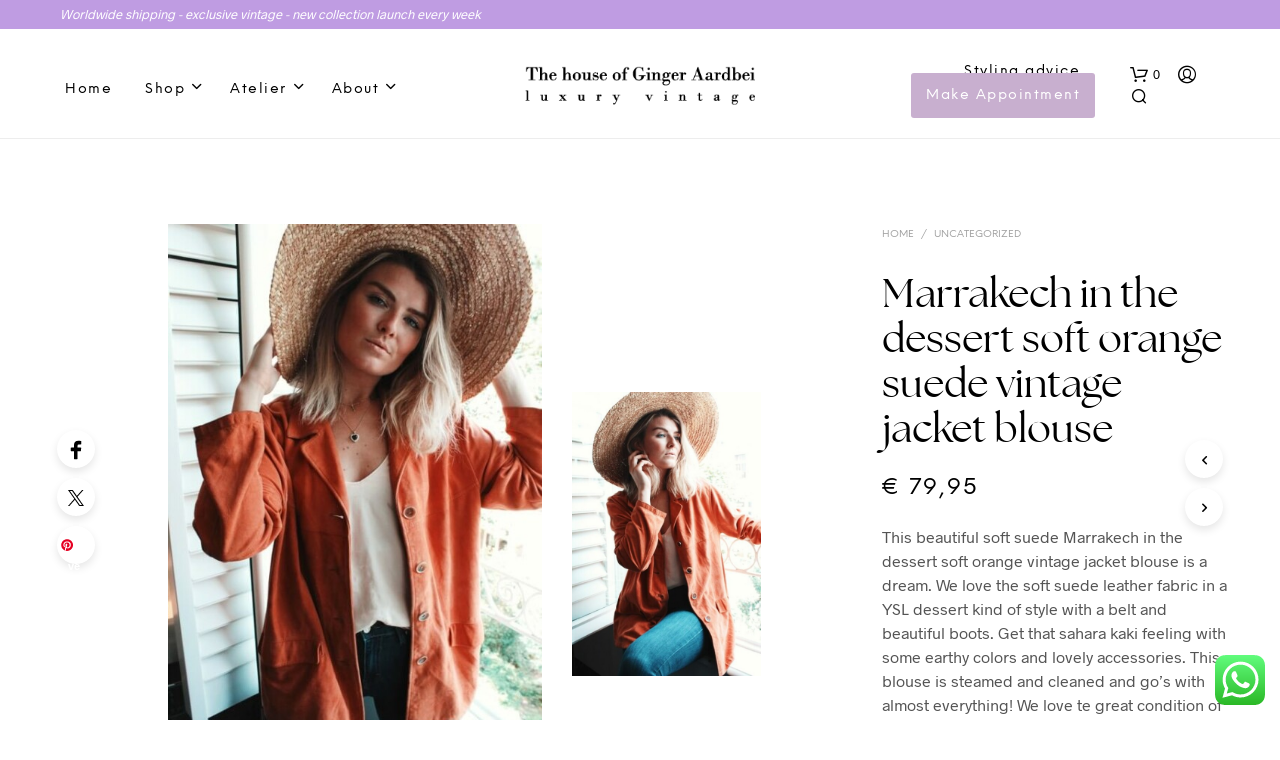

--- FILE ---
content_type: text/html; charset=UTF-8
request_url: https://gingeraardbei.nl/vintage-item/marrakech-in-the-dessert-soft-orange-suede-vintage-jacket-blouse/
body_size: 39900
content:
<!DOCTYPE html>

<!--[if IE 9]>
<html class="ie ie9" lang="en-US">
<![endif]-->

<html lang="en-US">

<head>
    <meta charset="UTF-8">
    <meta name="viewport" content="width=device-width, initial-scale=1.0, maximum-scale=1.0, user-scalable=no" />

    <link rel="profile" href="http://gmpg.org/xfn/11">
    <link rel="pingback" href="https://gingeraardbei.nl/xmlrpc.php">

	<link rel="preload" as="font" href="https://gingeraardbei.nl/wp-content/themes/Gingeraardbei/inc/fonts/theme/Radnika-Regular.woff2" type="font/woff2" crossorigin>
	<link rel="preload" as="font" href="https://gingeraardbei.nl/wp-content/themes/Gingeraardbei/inc/fonts/theme/Radnika-Bold.woff2" type="font/woff2" crossorigin>
	<link rel="preload" as="font" href="https://gingeraardbei.nl/wp-content/themes/Gingeraardbei/inc/fonts/theme/NeueEinstellung-Regular.woff2" type="font/woff2" crossorigin>
	<link rel="preload" as="font" href="https://gingeraardbei.nl/wp-content/themes/Gingeraardbei/inc/fonts/theme/NeueEinstellung-Bold.woff2" type="font/woff2" crossorigin>
	
    <meta name='robots' content='index, follow, max-image-preview:large, max-snippet:-1, max-video-preview:-1' />
	<style>img:is([sizes="auto" i], [sizes^="auto," i]) { contain-intrinsic-size: 3000px 1500px }</style>
	
	<!-- This site is optimized with the Yoast SEO plugin v26.2 - https://yoast.com/wordpress/plugins/seo/ -->
	<title>Marrakech in the dessert soft orange suede vintage jacket blouse - Ginger Aardbei</title>
	<link rel="canonical" href="https://gingeraardbei.nl/vintage-item/marrakech-in-the-dessert-soft-orange-suede-vintage-jacket-blouse/" />
	<meta property="og:locale" content="en_US" />
	<meta property="og:type" content="article" />
	<meta property="og:title" content="Marrakech in the dessert soft orange suede vintage jacket blouse - Ginger Aardbei" />
	<meta property="og:description" content="This beautiful soft suede Marrakech in the dessert soft orange vintage jacket blouse is a dream. We love the soft suede leather fabric in a YSL dessert kind of style with a belt and beautiful boots. Get that sahara kaki feeling with some earthy colors and lovely accessories. This blouse is steamed and cleaned and go&#039;s with almost everything! We love te great condition of this vintage piece and amazing quality. Let&#039;s fall in love!" />
	<meta property="og:url" content="https://gingeraardbei.nl/vintage-item/marrakech-in-the-dessert-soft-orange-suede-vintage-jacket-blouse/" />
	<meta property="og:site_name" content="Ginger Aardbei" />
	<meta property="article:publisher" content="https://www.facebook.com/ginger.aardbei/" />
	<meta property="article:modified_time" content="2019-07-18T16:16:02+00:00" />
	<meta property="og:image" content="https://d282cdsbh6hxip.cloudfront.net/2019/07/AfterlightImage-445.jpg" />
	<meta property="og:image:width" content="533" />
	<meta property="og:image:height" content="800" />
	<meta property="og:image:type" content="image/jpeg" />
	<meta name="twitter:card" content="summary_large_image" />
	<script type="application/ld+json" class="yoast-schema-graph">{"@context":"https://schema.org","@graph":[{"@type":"WebPage","@id":"https://gingeraardbei.nl/vintage-item/marrakech-in-the-dessert-soft-orange-suede-vintage-jacket-blouse/","url":"https://gingeraardbei.nl/vintage-item/marrakech-in-the-dessert-soft-orange-suede-vintage-jacket-blouse/","name":"Marrakech in the dessert soft orange suede vintage jacket blouse - Ginger Aardbei","isPartOf":{"@id":"https://gingeraardbei.nl/#website"},"primaryImageOfPage":{"@id":"https://gingeraardbei.nl/vintage-item/marrakech-in-the-dessert-soft-orange-suede-vintage-jacket-blouse/#primaryimage"},"image":{"@id":"https://gingeraardbei.nl/vintage-item/marrakech-in-the-dessert-soft-orange-suede-vintage-jacket-blouse/#primaryimage"},"thumbnailUrl":"https://d282cdsbh6hxip.cloudfront.net/2019/07/AfterlightImage-445.jpg","datePublished":"2019-07-18T14:51:13+00:00","dateModified":"2019-07-18T16:16:02+00:00","breadcrumb":{"@id":"https://gingeraardbei.nl/vintage-item/marrakech-in-the-dessert-soft-orange-suede-vintage-jacket-blouse/#breadcrumb"},"inLanguage":"en-US","potentialAction":[{"@type":"ReadAction","target":["https://gingeraardbei.nl/vintage-item/marrakech-in-the-dessert-soft-orange-suede-vintage-jacket-blouse/"]}]},{"@type":"ImageObject","inLanguage":"en-US","@id":"https://gingeraardbei.nl/vintage-item/marrakech-in-the-dessert-soft-orange-suede-vintage-jacket-blouse/#primaryimage","url":"https://d282cdsbh6hxip.cloudfront.net/2019/07/AfterlightImage-445.jpg","contentUrl":"https://d282cdsbh6hxip.cloudfront.net/2019/07/AfterlightImage-445.jpg","width":533,"height":800},{"@type":"BreadcrumbList","@id":"https://gingeraardbei.nl/vintage-item/marrakech-in-the-dessert-soft-orange-suede-vintage-jacket-blouse/#breadcrumb","itemListElement":[{"@type":"ListItem","position":1,"name":"Home","item":"https://gingeraardbei.nl/"},{"@type":"ListItem","position":2,"name":"Shop","item":"https://gingeraardbei.nl/shop/"},{"@type":"ListItem","position":3,"name":"Marrakech in the dessert soft orange suede vintage jacket blouse"}]},{"@type":"WebSite","@id":"https://gingeraardbei.nl/#website","url":"https://gingeraardbei.nl/","name":"Ginger Aardbei","description":"Pre-loved vintage with a story","publisher":{"@id":"https://gingeraardbei.nl/#organization"},"potentialAction":[{"@type":"SearchAction","target":{"@type":"EntryPoint","urlTemplate":"https://gingeraardbei.nl/?s={search_term_string}"},"query-input":{"@type":"PropertyValueSpecification","valueRequired":true,"valueName":"search_term_string"}}],"inLanguage":"en-US"},{"@type":"Organization","@id":"https://gingeraardbei.nl/#organization","name":"Ginger Aardbei","url":"https://gingeraardbei.nl/","logo":{"@type":"ImageObject","inLanguage":"en-US","@id":"https://gingeraardbei.nl/#/schema/logo/image/","url":"https://d282cdsbh6hxip.cloudfront.net/2022/10/logo-web-dark.png","contentUrl":"https://d282cdsbh6hxip.cloudfront.net/2022/10/logo-web-dark.png","width":314,"height":53,"caption":"Ginger Aardbei"},"image":{"@id":"https://gingeraardbei.nl/#/schema/logo/image/"},"sameAs":["https://www.facebook.com/ginger.aardbei/","https://www.instagram.com/gingeraardbei/","https://www.pinterest.at/pamcaptein/_created/"]}]}</script>
	<!-- / Yoast SEO plugin. -->


<link rel='dns-prefetch' href='//assets.pinterest.com' />
<link rel='dns-prefetch' href='//cdn.jsdelivr.net' />
<link rel='dns-prefetch' href='//www.googletagmanager.com' />
<link rel="alternate" type="application/rss+xml" title="Ginger Aardbei &raquo; Feed" href="https://gingeraardbei.nl/feed/" />
<link rel="alternate" type="application/rss+xml" title="Ginger Aardbei &raquo; Comments Feed" href="https://gingeraardbei.nl/comments/feed/" />
<link rel="alternate" type="application/rss+xml" title="Ginger Aardbei &raquo; Marrakech in the dessert soft orange suede vintage jacket blouse Comments Feed" href="https://gingeraardbei.nl/vintage-item/marrakech-in-the-dessert-soft-orange-suede-vintage-jacket-blouse/feed/" />
<link rel='stylesheet' id='woocommerce-smart-coupons-available-coupons-block-css' href='https://gingeraardbei.nl/wp-content/plugins/woocommerce-smart-coupons/blocks/build/style-woocommerce-smart-coupons-available-coupons-block.css?ver=9.30.1' type='text/css' media='all' />
<link rel='stylesheet' id='wp-components-css' href='https://gingeraardbei.nl/wp-includes/css/dist/components/style.min.css?ver=6.7.4' type='text/css' media='all' />
<link rel='stylesheet' id='woocommerce-smart-coupons-send-coupon-form-block-css' href='https://gingeraardbei.nl/wp-content/plugins/woocommerce-smart-coupons/blocks/build/style-woocommerce-smart-coupons-send-coupon-form-block.css?ver=9.30.1' type='text/css' media='all' />
<link rel='stylesheet' id='woocommerce-smart-coupons-action-tab-frontend-css' href='https://gingeraardbei.nl/wp-content/plugins/woocommerce-smart-coupons/blocks/build/style-woocommerce-smart-coupons-action-tab-frontend.css?ver=9.30.1' type='text/css' media='all' />
<link rel='stylesheet' id='ht_ctc_main_css-css' href='https://gingeraardbei.nl/wp-content/plugins/click-to-chat-for-whatsapp/new/inc/assets/css/main.css?ver=4.12' type='text/css' media='all' />
<style id='wp-emoji-styles-inline-css' type='text/css'>

	img.wp-smiley, img.emoji {
		display: inline !important;
		border: none !important;
		box-shadow: none !important;
		height: 1em !important;
		width: 1em !important;
		margin: 0 0.07em !important;
		vertical-align: -0.1em !important;
		background: none !important;
		padding: 0 !important;
	}
</style>
<link rel='stylesheet' id='wp-block-library-css' href='https://gingeraardbei.nl/wp-includes/css/dist/block-library/style.min.css?ver=6.7.4' type='text/css' media='all' />
<style id='wp-block-library-theme-inline-css' type='text/css'>
.wp-block-audio :where(figcaption){color:#555;font-size:13px;text-align:center}.is-dark-theme .wp-block-audio :where(figcaption){color:#ffffffa6}.wp-block-audio{margin:0 0 1em}.wp-block-code{border:1px solid #ccc;border-radius:4px;font-family:Menlo,Consolas,monaco,monospace;padding:.8em 1em}.wp-block-embed :where(figcaption){color:#555;font-size:13px;text-align:center}.is-dark-theme .wp-block-embed :where(figcaption){color:#ffffffa6}.wp-block-embed{margin:0 0 1em}.blocks-gallery-caption{color:#555;font-size:13px;text-align:center}.is-dark-theme .blocks-gallery-caption{color:#ffffffa6}:root :where(.wp-block-image figcaption){color:#555;font-size:13px;text-align:center}.is-dark-theme :root :where(.wp-block-image figcaption){color:#ffffffa6}.wp-block-image{margin:0 0 1em}.wp-block-pullquote{border-bottom:4px solid;border-top:4px solid;color:currentColor;margin-bottom:1.75em}.wp-block-pullquote cite,.wp-block-pullquote footer,.wp-block-pullquote__citation{color:currentColor;font-size:.8125em;font-style:normal;text-transform:uppercase}.wp-block-quote{border-left:.25em solid;margin:0 0 1.75em;padding-left:1em}.wp-block-quote cite,.wp-block-quote footer{color:currentColor;font-size:.8125em;font-style:normal;position:relative}.wp-block-quote:where(.has-text-align-right){border-left:none;border-right:.25em solid;padding-left:0;padding-right:1em}.wp-block-quote:where(.has-text-align-center){border:none;padding-left:0}.wp-block-quote.is-large,.wp-block-quote.is-style-large,.wp-block-quote:where(.is-style-plain){border:none}.wp-block-search .wp-block-search__label{font-weight:700}.wp-block-search__button{border:1px solid #ccc;padding:.375em .625em}:where(.wp-block-group.has-background){padding:1.25em 2.375em}.wp-block-separator.has-css-opacity{opacity:.4}.wp-block-separator{border:none;border-bottom:2px solid;margin-left:auto;margin-right:auto}.wp-block-separator.has-alpha-channel-opacity{opacity:1}.wp-block-separator:not(.is-style-wide):not(.is-style-dots){width:100px}.wp-block-separator.has-background:not(.is-style-dots){border-bottom:none;height:1px}.wp-block-separator.has-background:not(.is-style-wide):not(.is-style-dots){height:2px}.wp-block-table{margin:0 0 1em}.wp-block-table td,.wp-block-table th{word-break:normal}.wp-block-table :where(figcaption){color:#555;font-size:13px;text-align:center}.is-dark-theme .wp-block-table :where(figcaption){color:#ffffffa6}.wp-block-video :where(figcaption){color:#555;font-size:13px;text-align:center}.is-dark-theme .wp-block-video :where(figcaption){color:#ffffffa6}.wp-block-video{margin:0 0 1em}:root :where(.wp-block-template-part.has-background){margin-bottom:0;margin-top:0;padding:1.25em 2.375em}
</style>
<style id='classic-theme-styles-inline-css' type='text/css'>
/*! This file is auto-generated */
.wp-block-button__link{color:#fff;background-color:#32373c;border-radius:9999px;box-shadow:none;text-decoration:none;padding:calc(.667em + 2px) calc(1.333em + 2px);font-size:1.125em}.wp-block-file__button{background:#32373c;color:#fff;text-decoration:none}
</style>
<style id='global-styles-inline-css' type='text/css'>
:root{--wp--preset--aspect-ratio--square: 1;--wp--preset--aspect-ratio--4-3: 4/3;--wp--preset--aspect-ratio--3-4: 3/4;--wp--preset--aspect-ratio--3-2: 3/2;--wp--preset--aspect-ratio--2-3: 2/3;--wp--preset--aspect-ratio--16-9: 16/9;--wp--preset--aspect-ratio--9-16: 9/16;--wp--preset--color--black: #000000;--wp--preset--color--cyan-bluish-gray: #abb8c3;--wp--preset--color--white: #ffffff;--wp--preset--color--pale-pink: #f78da7;--wp--preset--color--vivid-red: #cf2e2e;--wp--preset--color--luminous-vivid-orange: #ff6900;--wp--preset--color--luminous-vivid-amber: #fcb900;--wp--preset--color--light-green-cyan: #7bdcb5;--wp--preset--color--vivid-green-cyan: #00d084;--wp--preset--color--pale-cyan-blue: #8ed1fc;--wp--preset--color--vivid-cyan-blue: #0693e3;--wp--preset--color--vivid-purple: #9b51e0;--wp--preset--gradient--vivid-cyan-blue-to-vivid-purple: linear-gradient(135deg,rgba(6,147,227,1) 0%,rgb(155,81,224) 100%);--wp--preset--gradient--light-green-cyan-to-vivid-green-cyan: linear-gradient(135deg,rgb(122,220,180) 0%,rgb(0,208,130) 100%);--wp--preset--gradient--luminous-vivid-amber-to-luminous-vivid-orange: linear-gradient(135deg,rgba(252,185,0,1) 0%,rgba(255,105,0,1) 100%);--wp--preset--gradient--luminous-vivid-orange-to-vivid-red: linear-gradient(135deg,rgba(255,105,0,1) 0%,rgb(207,46,46) 100%);--wp--preset--gradient--very-light-gray-to-cyan-bluish-gray: linear-gradient(135deg,rgb(238,238,238) 0%,rgb(169,184,195) 100%);--wp--preset--gradient--cool-to-warm-spectrum: linear-gradient(135deg,rgb(74,234,220) 0%,rgb(151,120,209) 20%,rgb(207,42,186) 40%,rgb(238,44,130) 60%,rgb(251,105,98) 80%,rgb(254,248,76) 100%);--wp--preset--gradient--blush-light-purple: linear-gradient(135deg,rgb(255,206,236) 0%,rgb(152,150,240) 100%);--wp--preset--gradient--blush-bordeaux: linear-gradient(135deg,rgb(254,205,165) 0%,rgb(254,45,45) 50%,rgb(107,0,62) 100%);--wp--preset--gradient--luminous-dusk: linear-gradient(135deg,rgb(255,203,112) 0%,rgb(199,81,192) 50%,rgb(65,88,208) 100%);--wp--preset--gradient--pale-ocean: linear-gradient(135deg,rgb(255,245,203) 0%,rgb(182,227,212) 50%,rgb(51,167,181) 100%);--wp--preset--gradient--electric-grass: linear-gradient(135deg,rgb(202,248,128) 0%,rgb(113,206,126) 100%);--wp--preset--gradient--midnight: linear-gradient(135deg,rgb(2,3,129) 0%,rgb(40,116,252) 100%);--wp--preset--font-size--small: 13px;--wp--preset--font-size--medium: 20px;--wp--preset--font-size--large: 36px;--wp--preset--font-size--x-large: 42px;--wp--preset--font-family--inter: "Inter", sans-serif;--wp--preset--font-family--cardo: Cardo;--wp--preset--spacing--20: 0.44rem;--wp--preset--spacing--30: 0.67rem;--wp--preset--spacing--40: 1rem;--wp--preset--spacing--50: 1.5rem;--wp--preset--spacing--60: 2.25rem;--wp--preset--spacing--70: 3.38rem;--wp--preset--spacing--80: 5.06rem;--wp--preset--shadow--natural: 6px 6px 9px rgba(0, 0, 0, 0.2);--wp--preset--shadow--deep: 12px 12px 50px rgba(0, 0, 0, 0.4);--wp--preset--shadow--sharp: 6px 6px 0px rgba(0, 0, 0, 0.2);--wp--preset--shadow--outlined: 6px 6px 0px -3px rgba(255, 255, 255, 1), 6px 6px rgba(0, 0, 0, 1);--wp--preset--shadow--crisp: 6px 6px 0px rgba(0, 0, 0, 1);}:where(.is-layout-flex){gap: 0.5em;}:where(.is-layout-grid){gap: 0.5em;}body .is-layout-flex{display: flex;}.is-layout-flex{flex-wrap: wrap;align-items: center;}.is-layout-flex > :is(*, div){margin: 0;}body .is-layout-grid{display: grid;}.is-layout-grid > :is(*, div){margin: 0;}:where(.wp-block-columns.is-layout-flex){gap: 2em;}:where(.wp-block-columns.is-layout-grid){gap: 2em;}:where(.wp-block-post-template.is-layout-flex){gap: 1.25em;}:where(.wp-block-post-template.is-layout-grid){gap: 1.25em;}.has-black-color{color: var(--wp--preset--color--black) !important;}.has-cyan-bluish-gray-color{color: var(--wp--preset--color--cyan-bluish-gray) !important;}.has-white-color{color: var(--wp--preset--color--white) !important;}.has-pale-pink-color{color: var(--wp--preset--color--pale-pink) !important;}.has-vivid-red-color{color: var(--wp--preset--color--vivid-red) !important;}.has-luminous-vivid-orange-color{color: var(--wp--preset--color--luminous-vivid-orange) !important;}.has-luminous-vivid-amber-color{color: var(--wp--preset--color--luminous-vivid-amber) !important;}.has-light-green-cyan-color{color: var(--wp--preset--color--light-green-cyan) !important;}.has-vivid-green-cyan-color{color: var(--wp--preset--color--vivid-green-cyan) !important;}.has-pale-cyan-blue-color{color: var(--wp--preset--color--pale-cyan-blue) !important;}.has-vivid-cyan-blue-color{color: var(--wp--preset--color--vivid-cyan-blue) !important;}.has-vivid-purple-color{color: var(--wp--preset--color--vivid-purple) !important;}.has-black-background-color{background-color: var(--wp--preset--color--black) !important;}.has-cyan-bluish-gray-background-color{background-color: var(--wp--preset--color--cyan-bluish-gray) !important;}.has-white-background-color{background-color: var(--wp--preset--color--white) !important;}.has-pale-pink-background-color{background-color: var(--wp--preset--color--pale-pink) !important;}.has-vivid-red-background-color{background-color: var(--wp--preset--color--vivid-red) !important;}.has-luminous-vivid-orange-background-color{background-color: var(--wp--preset--color--luminous-vivid-orange) !important;}.has-luminous-vivid-amber-background-color{background-color: var(--wp--preset--color--luminous-vivid-amber) !important;}.has-light-green-cyan-background-color{background-color: var(--wp--preset--color--light-green-cyan) !important;}.has-vivid-green-cyan-background-color{background-color: var(--wp--preset--color--vivid-green-cyan) !important;}.has-pale-cyan-blue-background-color{background-color: var(--wp--preset--color--pale-cyan-blue) !important;}.has-vivid-cyan-blue-background-color{background-color: var(--wp--preset--color--vivid-cyan-blue) !important;}.has-vivid-purple-background-color{background-color: var(--wp--preset--color--vivid-purple) !important;}.has-black-border-color{border-color: var(--wp--preset--color--black) !important;}.has-cyan-bluish-gray-border-color{border-color: var(--wp--preset--color--cyan-bluish-gray) !important;}.has-white-border-color{border-color: var(--wp--preset--color--white) !important;}.has-pale-pink-border-color{border-color: var(--wp--preset--color--pale-pink) !important;}.has-vivid-red-border-color{border-color: var(--wp--preset--color--vivid-red) !important;}.has-luminous-vivid-orange-border-color{border-color: var(--wp--preset--color--luminous-vivid-orange) !important;}.has-luminous-vivid-amber-border-color{border-color: var(--wp--preset--color--luminous-vivid-amber) !important;}.has-light-green-cyan-border-color{border-color: var(--wp--preset--color--light-green-cyan) !important;}.has-vivid-green-cyan-border-color{border-color: var(--wp--preset--color--vivid-green-cyan) !important;}.has-pale-cyan-blue-border-color{border-color: var(--wp--preset--color--pale-cyan-blue) !important;}.has-vivid-cyan-blue-border-color{border-color: var(--wp--preset--color--vivid-cyan-blue) !important;}.has-vivid-purple-border-color{border-color: var(--wp--preset--color--vivid-purple) !important;}.has-vivid-cyan-blue-to-vivid-purple-gradient-background{background: var(--wp--preset--gradient--vivid-cyan-blue-to-vivid-purple) !important;}.has-light-green-cyan-to-vivid-green-cyan-gradient-background{background: var(--wp--preset--gradient--light-green-cyan-to-vivid-green-cyan) !important;}.has-luminous-vivid-amber-to-luminous-vivid-orange-gradient-background{background: var(--wp--preset--gradient--luminous-vivid-amber-to-luminous-vivid-orange) !important;}.has-luminous-vivid-orange-to-vivid-red-gradient-background{background: var(--wp--preset--gradient--luminous-vivid-orange-to-vivid-red) !important;}.has-very-light-gray-to-cyan-bluish-gray-gradient-background{background: var(--wp--preset--gradient--very-light-gray-to-cyan-bluish-gray) !important;}.has-cool-to-warm-spectrum-gradient-background{background: var(--wp--preset--gradient--cool-to-warm-spectrum) !important;}.has-blush-light-purple-gradient-background{background: var(--wp--preset--gradient--blush-light-purple) !important;}.has-blush-bordeaux-gradient-background{background: var(--wp--preset--gradient--blush-bordeaux) !important;}.has-luminous-dusk-gradient-background{background: var(--wp--preset--gradient--luminous-dusk) !important;}.has-pale-ocean-gradient-background{background: var(--wp--preset--gradient--pale-ocean) !important;}.has-electric-grass-gradient-background{background: var(--wp--preset--gradient--electric-grass) !important;}.has-midnight-gradient-background{background: var(--wp--preset--gradient--midnight) !important;}.has-small-font-size{font-size: var(--wp--preset--font-size--small) !important;}.has-medium-font-size{font-size: var(--wp--preset--font-size--medium) !important;}.has-large-font-size{font-size: var(--wp--preset--font-size--large) !important;}.has-x-large-font-size{font-size: var(--wp--preset--font-size--x-large) !important;}
:where(.wp-block-post-template.is-layout-flex){gap: 1.25em;}:where(.wp-block-post-template.is-layout-grid){gap: 1.25em;}
:where(.wp-block-columns.is-layout-flex){gap: 2em;}:where(.wp-block-columns.is-layout-grid){gap: 2em;}
:root :where(.wp-block-pullquote){font-size: 1.5em;line-height: 1.6;}
</style>
<link rel='stylesheet' id='contact-form-7-css' href='https://gingeraardbei.nl/wp-content/plugins/contact-form-7/includes/css/styles.css?ver=6.0.5' type='text/css' media='all' />
<link rel='stylesheet' id='mailerlite_forms.css-css' href='https://gingeraardbei.nl/wp-content/plugins/official-mailerlite-sign-up-forms/assets/css/mailerlite_forms.css?ver=1.7.13' type='text/css' media='all' />
<link rel='stylesheet' id='woocommerce-layout-css' href='https://gingeraardbei.nl/wp-content/plugins/woocommerce/assets/css/woocommerce-layout.css?ver=9.7.1' type='text/css' media='all' />
<link rel='stylesheet' id='woocommerce-smallscreen-css' href='https://gingeraardbei.nl/wp-content/plugins/woocommerce/assets/css/woocommerce-smallscreen.css?ver=9.7.1' type='text/css' media='only screen and (max-width: 768px)' />
<link rel='stylesheet' id='woocommerce-general-css' href='https://gingeraardbei.nl/wp-content/plugins/woocommerce/assets/css/woocommerce.css?ver=9.7.1' type='text/css' media='all' />
<style id='woocommerce-inline-inline-css' type='text/css'>
.woocommerce form .form-row .required { visibility: visible; }
</style>
<link rel='stylesheet' id='bookly-ladda.min.css-css' href='https://gingeraardbei.nl/wp-content/plugins/bookly-responsive-appointment-booking-tool/frontend/resources/css/ladda.min.css?ver=22.8' type='text/css' media='all' />
<link rel='stylesheet' id='bookly-picker.classic.css-css' href='https://gingeraardbei.nl/wp-content/plugins/bookly-responsive-appointment-booking-tool/frontend/resources/css/picker.classic.css?ver=22.8' type='text/css' media='all' />
<link rel='stylesheet' id='bookly-picker.classic.date.css-css' href='https://gingeraardbei.nl/wp-content/plugins/bookly-responsive-appointment-booking-tool/frontend/resources/css/picker.classic.date.css?ver=22.8' type='text/css' media='all' />
<link rel='stylesheet' id='bookly-intlTelInput.css-css' href='https://gingeraardbei.nl/wp-content/plugins/bookly-responsive-appointment-booking-tool/frontend/resources/css/intlTelInput.css?ver=22.8' type='text/css' media='all' />
<link rel='stylesheet' id='bookly-bookly-main.css-css' href='https://gingeraardbei.nl/wp-content/plugins/bookly-responsive-appointment-booking-tool/frontend/resources/css/bookly-main.css?ver=22.8' type='text/css' media='all' />
<link rel='stylesheet' id='bookly-bootstrap.min.css-css' href='https://gingeraardbei.nl/wp-content/plugins/bookly-responsive-appointment-booking-tool/backend/resources/bootstrap/css/bootstrap.min.css?ver=22.8' type='text/css' media='all' />
<link rel='stylesheet' id='bookly-customer-profile.css-css' href='https://gingeraardbei.nl/wp-content/plugins/bookly-addon-pro/frontend/modules/customer_profile/resources/css/customer-profile.css?ver=6.9' type='text/css' media='all' />
<link rel='stylesheet' id='pinterest-for-woocommerce-pins-css' href='//gingeraardbei.nl/wp-content/plugins/pinterest-for-woocommerce/assets/css/frontend/pinterest-for-woocommerce-pins.min.css?ver=1.4.17' type='text/css' media='all' />
<link rel='stylesheet' id='sendcloud-checkout-css-css' href='https://gingeraardbei.nl/wp-content/plugins/sendcloud-shipping/resources/css/sendcloud-checkout.css?ver=2.4.5' type='text/css' media='all' />
<link rel='stylesheet' id='related-styles-css' href='https://gingeraardbei.nl/wp-content/plugins/woo-mailerlite/includes/../public/css/style.css?ver=6.7.4' type='text/css' media='all' />
<link rel='stylesheet' id='brands-styles-css' href='https://gingeraardbei.nl/wp-content/plugins/woocommerce/assets/css/brands.css?ver=9.7.1' type='text/css' media='all' />
<link rel='stylesheet' id='animate-css' href='https://gingeraardbei.nl/wp-content/themes/Gingeraardbei/css/vendor/animate.min.css?ver=1.0.0' type='text/css' media='all' />
<link rel='stylesheet' id='fresco-css' href='https://gingeraardbei.nl/wp-content/themes/Gingeraardbei/css/vendor/fresco/fresco.min.css?ver=2.3.0' type='text/css' media='all' />
<link rel='stylesheet' id='easyzoom-css' href='https://gingeraardbei.nl/wp-content/themes/Gingeraardbei/css/vendor/easyzoom.min.css?ver=2.4.0' type='text/css' media='all' />
<link rel='stylesheet' id='select2-css' href='https://gingeraardbei.nl/wp-content/plugins/woocommerce/assets/css/select2.css?ver=9.7.1' type='text/css' media='all' />
<link rel='stylesheet' id='swiper-css' href='https://gingeraardbei.nl/wp-content/themes/Gingeraardbei/css/vendor/swiper.min.css?ver=6.4.1' type='text/css' media='all' />
<link rel='stylesheet' id='shopkeeper-page-in-out-css' href='https://gingeraardbei.nl/wp-content/themes/Gingeraardbei/css/misc/page-in-out.min.css?ver=2.9.91' type='text/css' media='all' />
<link rel='stylesheet' id='shopkeeper-icon-font-css' href='https://gingeraardbei.nl/wp-content/themes/Gingeraardbei/inc/fonts/shopkeeper-icon-font/style.min.css?ver=2.9.91' type='text/css' media='all' />
<link rel='stylesheet' id='shopkeeper-styles-css' href='https://gingeraardbei.nl/wp-content/themes/Gingeraardbei/css/styles.min.css?ver=2.9.91' type='text/css' media='all' />
<style id='shopkeeper-styles-inline-css' type='text/css'>
@font-face{font-family:Radnika;font-display:swap;font-style:normal;font-weight:500;src:url("https://gingeraardbei.nl/wp-content/themes/Gingeraardbei/inc/fonts/theme/Radnika-Regular.eot");src:url("https://gingeraardbei.nl/wp-content/themes/Gingeraardbei/inc/fonts/theme/Radnika-Regular.eot?#iefix") format("embedded-opentype"), url("https://gingeraardbei.nl/wp-content/themes/Gingeraardbei/inc/fonts/theme/Radnika-Regular.woff2") format("woff2"), url("https://gingeraardbei.nl/wp-content/themes/Gingeraardbei/inc/fonts/theme/Radnika-Regular.woff") format("woff")}@font-face{font-family:Radnika;font-display:swap;font-style:normal;font-weight:700;src:url("https://gingeraardbei.nl/wp-content/themes/Gingeraardbei/inc/fonts/theme/Radnika-Bold.eot");src:url("https://gingeraardbei.nl/wp-content/themes/Gingeraardbei/inc/fonts/theme/Radnika-Bold.eot?#iefix") format("embedded-opentype"), url("https://gingeraardbei.nl/wp-content/themes/Gingeraardbei/inc/fonts/theme/Radnika-Bold.woff2") format("woff2"), url("https://gingeraardbei.nl/wp-content/themes/Gingeraardbei/inc/fonts/theme/Radnika-Bold.woff") format("woff")}@font-face{font-family:NeueEinstellung;font-display:swap;font-style:normal;font-weight:500;src:url("https://gingeraardbei.nl/wp-content/themes/Gingeraardbei/inc/fonts/theme/NeueEinstellung-Regular.eot");src:url("https://gingeraardbei.nl/wp-content/themes/Gingeraardbei/inc/fonts/theme/NeueEinstellung-Regular.eot?#iefix") format("embedded-opentype"), url("https://gingeraardbei.nl/wp-content/themes/Gingeraardbei/inc/fonts/theme/NeueEinstellung-Regular.woff2") format("woff2"), url("https://gingeraardbei.nl/wp-content/themes/Gingeraardbei/inc/fonts/theme/NeueEinstellung-Regular.woff") format("woff")}@font-face{font-family:NeueEinstellung;font-display:swap;font-style:normal;font-weight:700;src:url("https://gingeraardbei.nl/wp-content/themes/Gingeraardbei/inc/fonts/theme/NeueEinstellung-Bold.eot");src:url("https://gingeraardbei.nl/wp-content/themes/Gingeraardbei/inc/fonts/theme/NeueEinstellung-Bold.eot?#iefix") format("embedded-opentype"), url("https://gingeraardbei.nl/wp-content/themes/Gingeraardbei/inc/fonts/theme/NeueEinstellung-Bold.woff2") format("woff2"), url("https://gingeraardbei.nl/wp-content/themes/Gingeraardbei/inc/fonts/theme/NeueEinstellung-Bold.woff") format("woff")}.st-content, .categories_grid .category_name, .cd-top, .product_socials_wrapper .product_socials_wrapper_inner a, .product_navigation #nav-below .product-nav-next a, .product_navigation #nav-below .product-nav-previous a{background-color:#FFFFFF}.categories_grid .category_item:hover .category_name{color:#FFFFFF}h1, h2, h3, h4, h5, h6, .comments-title, .comment-author, #reply-title, .site-footer .widget-title, .accordion_title, .ui-tabs-anchor, .products .button, .site-title a, .post_meta_archive a, .post_meta a, .post_tags a, #nav-below a, .list_categories a, .list_shop_categories a, .main-navigation > ul > li > a, .main-navigation .mega-menu > ul > li > a, .more-link, .top-page-excerpt, .select2-search input, .product_after_shop_loop_buttons a, .woocommerce .products-grid a.button, .page-numbers, input.qty, .button, button, .button_text, input[type="button"], input[type="reset"], input[type="submit"], button[type="submit"], .woocommerce a.button, .woocommerce-page a.button, .woocommerce button.button, .woocommerce-page button.button, .woocommerce input.button, .woocommerce-page input.button, .woocommerce #respond input#submit, .woocommerce-page #respond input#submit, .woocommerce #content input.button, .woocommerce-page #content input.button, .woocommerce a.button.alt, .woocommerce button.button.alt, .woocommerce input.button.alt, .woocommerce #respond input#submit.alt, .woocommerce #content input.button.alt, .woocommerce-page a.button.alt, .woocommerce-page button.button.alt, .woocommerce-page input.button.alt, .woocommerce-page #respond input#submit.alt, .woocommerce-page #content input.button.alt, .yith-wcwl-wishlistexistsbrowse.show a, .share-product-text, .tabs > li > a, label, .shopkeeper_new_product, .comment-respond label, .product_meta_title, .woocommerce table.shop_table th, .woocommerce-page table.shop_table th, #map_button, .woocommerce .cart-collaterals .cart_totals tr.order-total td strong, .woocommerce-page .cart-collaterals .cart_totals tr.order-total td strong, .cart-wishlist-empty, .wishlist-empty, .cart-empty, .return-to-shop .wc-backward, .order-number a, .post-edit-link, .from_the_blog_title, .icon_box_read_more, .vc_pie_chart_value, .shortcode_banner_simple_bullet, .shortcode_banner_simple_height_bullet, .product-category .woocommerce-loop-category__title, .categories_grid .category_name, .woocommerce span.onsale, .woocommerce-page span.onsale, .out_of_stock_badge_single, .out_of_stock_badge_loop, .page-numbers, .post-nav-links span, .post-nav-links a, .add_to_wishlist, .yith-wcwl-wishlistaddedbrowse, .yith-wcwl-wishlistexistsbrowse, .filters-group, .product-name, .product-quantity, .product-total, .download-product a, .woocommerce-order-details table tfoot th, .woocommerce-order-details table tfoot td, .woocommerce .woocommerce-order-downloads table tbody td:before, .woocommerce table.woocommerce-MyAccount-orders td:before, .widget h3, .widget .total .amount, .wishlist-in-stock, .wishlist-out-of-stock, .comment-reply-link, .comment-edit-link, .widget_calendar table thead tr th, .page-type, .mobile-navigation a, table thead tr th, .portfolio_single_list_cat, .portfolio-categories, .shipping-calculator-button, .vc_btn, .vc_btn2, .vc_btn3, .account-tab-item .account-tab-link, .account-tab-list .sep, ul.order_details li, ul.order_details.bacs_details li, .widget_calendar caption, .widget_recent_comments li a, .edit-account legend, .widget_shopping_cart li.empty, .cart-collaterals .cart_totals .shop_table .order-total .woocommerce-Price-amount, .woocommerce table.cart .cart_item td a, .woocommerce #content table.cart .cart_item td a, .woocommerce-page table.cart .cart_item td a, .woocommerce-page #content table.cart .cart_item td a, .woocommerce table.cart .cart_item td span, .woocommerce #content table.cart .cart_item td span, .woocommerce-page table.cart .cart_item td span, .woocommerce-page #content table.cart .cart_item td span, .woocommerce-MyAccount-navigation ul li, .cd-quick-view .cd-item-info .product_infos .quickview-badges .onsale, .woocommerce-info.wc_points_rewards_earn_points, .woocommerce-info, .woocommerce-error, .woocommerce-message, .woocommerce .cart-collaterals .cart_totals .cart-subtotal th, .woocommerce-page .cart-collaterals .cart_totals .cart-subtotal th, .woocommerce .cart-collaterals .cart_totals tr.shipping th, .woocommerce-page .cart-collaterals .cart_totals tr.shipping th, .woocommerce .cart-collaterals .cart_totals tr.order-total th, .woocommerce-page .cart-collaterals .cart_totals tr.order-total th, .woocommerce .cart-collaterals .cart_totals h2, .woocommerce .cart-collaterals .cross-sells h2, .woocommerce-cart #content table.cart td.actions .coupon #coupon_code, form.checkout_coupon #coupon_code, .woocommerce-checkout .woocommerce-info, .shopkeeper_checkout_coupon, .shopkeeper_checkout_login, .minicart-message, .woocommerce .woocommerce-checkout-review-order table.shop_table tfoot td, .woocommerce .woocommerce-checkout-review-order table.shop_table tfoot th, .woocommerce-page .woocommerce-checkout-review-order table.shop_table tfoot td, .woocommerce-page .woocommerce-checkout-review-order table.shop_table tfoot th, .no-products-info p, .getbowtied_blog_ajax_load_button a, .getbowtied_ajax_load_button a, .index-layout-2 ul.blog-posts .blog-post article .post-categories li a, .index-layout-3 .blog-posts_container ul.blog-posts .blog-post article .post-categories li a, .index-layout-2 ul.blog-posts .blog-post .post_content_wrapper .post_content .read_more, .index-layout-3 .blog-posts_container ul.blog-posts .blog-post article .post_content_wrapper .post_content .read_more, .woocommerce .woocommerce-breadcrumb, .woocommerce-page .woocommerce-breadcrumb, .woocommerce .woocommerce-breadcrumb a, .woocommerce-page .woocommerce-breadcrumb a, .product_meta, .product_meta span, .product_meta a, .product_layout_classic div.product span.price, .product_layout_classic div.product p.price, .product_layout_2 div.product span.price, .product_layout_2 div.product p.price, .product_layout_3 div.product span.price, .product_layout_3 div.product p.price, .product_layout_4 div.product span.price, .product_layout_4 div.product p.price, .related-products-title, .product_socials_wrapper .share-product-text, #button_offcanvas_sidebar_left .filters-text, .woocommerce-ordering select.orderby, .fr-position-text, .woocommerce-checkout-review-order .woocommerce-checkout-review-order-table tr td, .catalog-ordering .select2-container.orderby a, .catalog-ordering .select2-container span, .widget_product_categories ul li .count, .widget_layered_nav ul li .count, .woocommerce-mini-cart__empty-message, .woocommerce-ordering select.orderby, .woocommerce .cart-collaterals .cart_totals table.shop_table_responsive tr td::before, .woocommerce-page .cart-collaterals .cart_totals table.shop_table_responsive tr td::before, .login-register-container .lost-pass-link, .woocommerce-cart .cart-collaterals .cart_totals table td .amount, .wpb_wrapper .add_to_cart_inline .woocommerce-Price-amount.amount, .woocommerce-page .cart-collaterals .cart_totals tr.shipping td, .woocommerce-page .cart-collaterals .cart_totals tr.shipping td, .woocommerce .cart-collaterals .cart_totals tr.cart-discount th, .woocommerce-page .cart-collaterals .cart_totals tr.cart-discount th, .woocommerce-thankyou-order-received, .woocommerce-order-received .woocommerce table.shop_table tfoot th, .woocommerce-order-received .woocommerce-page table.shop_table tfoot th, .woocommerce-view-order .woocommerce table.shop_table tfoot th, .woocommerce-view-order .woocommerce-page table.shop_table tfoot th, .woocommerce-order-received .woocommerce table.shop_table tfoot td, .woocommerce-order-received .woocommerce-page table.shop_table tfoot td, .woocommerce-view-order .woocommerce table.shop_table tfoot td, .woocommerce-view-order .woocommerce-page table.shop_table tfoot td, .language-and-currency #top_bar_language_list > ul > li, .language-and-currency .wcml_currency_switcher > ul > li.wcml-cs-active-currency, .language-and-currency-offcanvas #top_bar_language_list > ul > li, .language-and-currency-offcanvas .wcml_currency_switcher > ul > li.wcml-cs-active-currency, .woocommerce-order-pay .woocommerce .woocommerce-form-login p.lost_password a, .woocommerce-MyAccount-content .woocommerce-orders-table__cell-order-number a, .woocommerce form.login .lost_password, .comment-reply-title, .product_content_wrapper .product_infos .out_of_stock_wrapper .out_of_stock_badge_single, .product_content_wrapper .product_infos .woocommerce-variation-availability p.stock.out-of-stock, .site-search .widget_product_search .search-field, .site-search .widget_search .search-field, .site-search .search-form .search-field, .site-search .search-text, .site-search .search-no-suggestions, .latest_posts_grid_wrapper .latest_posts_grid_title, p.has-drop-cap:not(:focus):first-letter, .paypal-button-tagline .paypal-button-text, .tinvwl_add_to_wishlist_button, .product-addon-totals, body.gbt_custom_notif .page-notifications .gbt-custom-notification-message, body.gbt_custom_notif .page-notifications .gbt-custom-notification-message *, body.gbt_custom_notif .page-notifications .product_notification_text, body.gbt_custom_notif .page-notifications .product_notification_text *, body.gbt_classic_notif .woocommerce-error a, body.gbt_classic_notif .woocommerce-info a, body.gbt_classic_notif .woocommerce-message a, body.gbt_classic_notif .woocommerce-notice a, .shop_table.cart .product-price .amount, p.has-drop-cap:first-letter, .woocommerce-result-count, .widget_price_filter .price_slider_amount, .woocommerce ul.products li.product .price, .product_content_wrapper .product_infos table.variations td.label, .woocommerce div.product form.cart .reset_variations, .cd-quick-view .cd-item-info .product_infos .product_price .price, #powerTip, div.wcva_shop_textblock, .wcva_filter_textblock, .wcva_single_textblock, .cd-quick-view .swatchtitlelabel, .cd-quick-view .wcva_attribute_sep, .cd-quick-view .wcva_selected_attribute, .added_to_cart, .upper a, .wp-block-woocommerce-active-filters ul.wc-block-active-filters-list li *, .wp-block-woocommerce-active-filters .wc-block-active-filters__clear-all, .product_navigation #nav-below span, .order-info mark, .top-headers-wrapper .site-header .site-header-wrapper .site-title, .mobile-navigation > ul > li > ul > li.menu-item-has-children > a, .mobile-navigation > ul > li > ul li.upper > a, .mobile-navigation > ul > li > ul > li > a{font-family:"NeueEinstellung", -apple-system, BlinkMacSystemFont, Arial, Helvetica, 'Helvetica Neue', Verdana, sans-serif}body, p, .site-navigation-top-bar, .site-title, .widget_product_search #searchsubmit, .widget_search #searchsubmit, .widget_product_search .search-submit, .widget_search .search-submit, #site-menu, .copyright_text, blockquote cite, table thead th, .recently_viewed_in_single h2, .woocommerce .cart-collaterals .cart_totals table th, .woocommerce-page .cart-collaterals .cart_totals table th, .woocommerce .cart-collaterals .shipping_calculator h2, .woocommerce-page .cart-collaterals .shipping_calculator h2, .woocommerce table.woocommerce-checkout-review-order-table tfoot th, .woocommerce-page table.woocommerce-checkout-review-order-table tfoot th, .qty, .shortcode_banner_simple_inside h4, .shortcode_banner_simple_height h4, .fr-caption, .post_meta_archive, .post_meta, .yith-wcwl-wishlistaddedbrowse .feedback, .yith-wcwl-wishlistexistsbrowse .feedback, .product-name span, .widget_calendar table tbody a, .fr-touch-caption-wrapper, .woocommerce .checkout_login p.form-row label[for="rememberme"], .wpb_widgetised_column aside ul li span.count, .woocommerce td.product-name dl.variation dt, .woocommerce td.product-name dl.variation dd, .woocommerce td.product-name dl.variation dt p, .woocommerce td.product-name dl.variation dd p, .woocommerce-page td.product-name dl.variation dt, .woocommerce-page td.product-name dl.variation dd p, .woocommerce-page td.product-name dl.variation dt p, .woocommerce .select2-container, .check_label, .woocommerce-page #payment .terms label, ul.order_details li strong, .widget_recent_comments li, .widget_shopping_cart p.total, .widget_shopping_cart p.total .amount, .mobile-navigation li ul li a, .woocommerce #payment div.payment_box p, .woocommerce-page #payment div.payment_box p, .woocommerce table.cart .cart_item td:before, .woocommerce #content table.cart .cart_item td:before, .woocommerce-page table.cart .cart_item td:before, .woocommerce-page #content table.cart .cart_item td:before, .language-and-currency #top_bar_language_list > ul > li > ul > li > a, .language-and-currency .wcml_currency_switcher > ul > li.wcml-cs-active-currency > ul.wcml-cs-submenu li a, .language-and-currency #top_bar_language_list > ul > li.menu-item-first > ul.sub-menu li.sub-menu-item span.icl_lang_sel_current, .language-and-currency-offcanvas #top_bar_language_list > ul > li > ul > li > a, .language-and-currency-offcanvas .wcml_currency_switcher > ul > li.wcml-cs-active-currency > ul.wcml-cs-submenu li a, .language-and-currency-offcanvas #top_bar_language_list > ul > li.menu-item-first > ul.sub-menu li.sub-menu-item span.icl_lang_sel_current, .woocommerce-order-pay .woocommerce .woocommerce-info, .select2-results__option, body.gbt_classic_notif .woocommerce-error, body.gbt_classic_notif .woocommerce-info, body.gbt_classic_notif .woocommerce-message, body.gbt_classic_notif .woocommerce-notice, .gbt_18_sk_editor_banner_subtitle, .gbt_18_sk_editor_slide_description_input, .woocommerce td.product-name .wc-item-meta li, .woocommerce ul.products li.product .woocommerce-loop-product__title, .product_content_wrapper .product_infos span.belowtext, .wc-block-grid__product-title, .wp-block-woocommerce-attribute-filter ul.wc-block-checkbox-list li label, .wp-block-woocommerce-active-filters ul.wc-block-active-filters-list li .wc-block-active-filters-list-item__name{font-family:"Radnika", -apple-system, BlinkMacSystemFont, Arial, Helvetica, 'Helvetica Neue', Verdana, sans-serif}h1, .woocommerce h1, .woocommerce-page h1{font-size:30.797px}h2, .woocommerce h2, .woocommerce-page h2{font-size:23.101px}h3, .woocommerce h3, .woocommerce-page h3{font-size:17.329px}h4, .woocommerce h4, .woocommerce-page h4{font-size:13px}h5, .woocommerce h5, .woocommerce-page h5{font-size:9.75px}.woocommerce-account .account-tab-list .account-tab-item .account-tab-link{font-size:54.487px}.page-title.blog-listing, .woocommerce .page-title, .page-title, .single .entry-title, .woocommerce-cart .page-title, .woocommerce-checkout .page-title, .woocommerce-account .page-title{font-size:41.041px}p.has-drop-cap:first-letter{font-size:41.041px !important}.entry-title-archive, .wp-block-latest-posts li > a{font-size:30.659px}.woocommerce #content div.product .product_title, .woocommerce div.product .product_title, .woocommerce-page #content div.product .product_title, .woocommerce-page div.product .product_title{font-size:23.101px}h2.woocommerce-order-details__title, h2.woocommerce-column__title, h2.woocommerce-order-downloads__title{font-size:17.329px}.woocommerce-checkout .content-area h3, .woocommerce-edit-address h3, .woocommerce-edit-account legend{font-size:13px}@media only screen and (max-width:768px){.woocommerce-account .account-tab-list .account-tab-item .account-tab-link{font-size:30.797px}.shortcode_getbowtied_slider .swiper-slide h2{font-size:30.797px !important}}@media only screen and (min-width:768px){h1, .woocommerce h1, .woocommerce-page h1{font-size:54.487px}h2, .woocommerce h2, .woocommerce-page h2{font-size:40.871px}h3, .woocommerce h3, .woocommerce-page h3{font-size:30.659px}h4, .woocommerce h4, .woocommerce-page h4{font-size:23px}h5, .woocommerce h5, .woocommerce-page h5{font-size:17.25px}.page-title.blog-listing, .woocommerce .page-title, .page-title, .single .entry-title, .woocommerce-cart .page-title, .woocommerce-checkout .page-title, .woocommerce-account .page-title{font-size:72.611px}p.has-drop-cap:first-letter{font-size:72.611px !important}.entry-title-archive, .wp-block-latest-posts li > a{font-size:30.659px}.woocommerce-checkout .content-area h3, h2.woocommerce-order-details__title, h2.woocommerce-column__title, h2.woocommerce-order-downloads__title, .woocommerce-edit-address h3, .woocommerce-edit-account legend, .woocommerce-order-received h2, .fr-position-text{font-size:23px}}@media only screen and (min-width:1024px){.woocommerce #content div.product .product_title, .woocommerce div.product .product_title, .woocommerce-page #content div.product .product_title, .woocommerce-page div.product .product_title{font-size:40.871px}}@media only screen and (max-width:1023px){.woocommerce #content div.product .product_title, .woocommerce div.product .product_title, .woocommerce-page #content div.product .product_title, .woocommerce-page div.product .product_title{font-size:23.101px}}@media only screen and (min-width:1024px){p, .woocommerce table.shop_attributes th, .woocommerce-page table.shop_attributes th, .woocommerce table.shop_attributes td, .woocommerce-page table.shop_attributes td, .woocommerce-review-link, .blog-isotope .entry-content-archive, .blog-isotope .entry-content-archive *, body.gbt_classic_notif .woocommerce-message, body.gbt_classic_notif .woocommerce-error, body.gbt_classic_notif .woocommerce-info, body.gbt_classic_notif .woocommerce-notice, .woocommerce-store-notice, p.demo_store, .woocommerce-account .woocommerce-MyAccount-content table.woocommerce-MyAccount-orders td, ul li ul, ul li ol, ul, ol, dl{font-size:16px}}.woocommerce ul.order_details li strong, .fr-caption, .woocommerce-order-pay .woocommerce .woocommerce-info{font-size:16px !important}@media only screen and (min-width:768px){.woocommerce ul.products li.product .woocommerce-loop-product__title, .wc-block-grid__products .wc-block-grid__product .wc-block-grid__product-link .wc-block-grid__product-title{font-size:15px !important}}body, table tr th, table tr td, table thead tr th, blockquote p, pre, del, label, .select2-dropdown-open.select2-drop-above .select2-choice, .select2-dropdown-open.select2-drop-above .select2-choices, .select2-container, .big-select, .select.big-select, .post_meta_archive a, .post_meta a, .nav-next a, .nav-previous a, .blog-single h6, .page-description, .woocommerce #content nav.woocommerce-pagination ul li a:focus, .woocommerce #content nav.woocommerce-pagination ul li a:hover, .woocommerce #content nav.woocommerce-pagination ul li span.current, .woocommerce nav.woocommerce-pagination ul li a:focus, .woocommerce nav.woocommerce-pagination ul li a:hover, .woocommerce nav.woocommerce-pagination ul li span.current, .woocommerce-page #content nav.woocommerce-pagination ul li a:focus, .woocommerce-page #content nav.woocommerce-pagination ul li a:hover, .woocommerce-page #content nav.woocommerce-pagination ul li span.current, .woocommerce-page nav.woocommerce-pagination ul li a:focus, .woocommerce-page nav.woocommerce-pagination ul li a:hover, .woocommerce-page nav.woocommerce-pagination ul li span.current, .posts-navigation .page-numbers a:hover, .woocommerce table.shop_table th, .woocommerce-page table.shop_table th, .woocommerce-checkout .woocommerce-info, .wpb_widgetised_column .widget.widget_product_categories a:hover, .wpb_widgetised_column .widget.widget_layered_nav a:hover, .wpb_widgetised_column .widget.widget_layered_nav li, .portfolio_single_list_cat a, .gallery-caption-trigger, .widget_shopping_cart p.total, .widget_shopping_cart p.total .amount, .wpb_widgetised_column .widget_shopping_cart li.empty, .index-layout-2 ul.blog-posts .blog-post article .post-date, .cd-quick-view .cd-close:after, form.checkout_coupon #coupon_code, .woocommerce .product_infos .quantity input.qty, .woocommerce #content .product_infos .quantity input.qty, .woocommerce-page .product_infos .quantity input.qty, .woocommerce-page #content .product_infos .quantity input.qty, #button_offcanvas_sidebar_left, .fr-position-text, .quantity.custom input.custom-qty, .add_to_wishlist, .product_infos .add_to_wishlist:before, .product_infos .yith-wcwl-wishlistaddedbrowse:before, .product_infos .yith-wcwl-wishlistexistsbrowse:before, #add_payment_method #payment .payment_method_paypal .about_paypal, .woocommerce-cart #payment .payment_method_paypal .about_paypal, .woocommerce-checkout #payment .payment_method_paypal .about_paypal, #stripe-payment-data > p > a, .product-name .product-quantity, .woocommerce #payment div.payment_box, .woocommerce-order-pay #order_review .shop_table tr.order_item td.product-quantity strong, .tinvwl_add_to_wishlist_button:before, body.gbt_classic_notif .woocommerce-info, .select2-search--dropdown:after, body.gbt_classic_notif .woocommerce-notice, .woocommerce-cart #content table.cart td.actions .coupon #coupon_code, .woocommerce ul.products li.product .price del, .off-canvas .woocommerce .price del, .select2-container--default .select2-selection--multiple .select2-selection__choice__remove, .wc-block-grid__product-price.price del{color:#545454}a.woocommerce-remove-coupon:after, .fr-caption, .woocommerce-order-pay .woocommerce .woocommerce-info, body.gbt_classic_notif .woocommerce-info::before, table.shop_attributes td{color:#545454!important}.nav-previous-title, .nav-next-title{color:rgba(84,84,84,0.4)}.required{color:rgba(84,84,84,0.4) !important}.yith-wcwl-add-button, .share-product-text, .product_meta, .product_meta a, .product_meta_separator, .tob_bar_shop, .post_meta_archive, .post_meta, .wpb_widgetised_column .widget li, .wpb_widgetised_column .widget_calendar table thead tr th, .wpb_widgetised_column .widget_calendar table thead tr td, .wpb_widgetised_column .widget .post-date, .wpb_widgetised_column .recentcomments, .wpb_widgetised_column .amount, .wpb_widgetised_column .quantity, .wpb_widgetised_column .widget_price_filter .price_slider_amount, .woocommerce .woocommerce-breadcrumb, .woocommerce-page .woocommerce-breadcrumb, .woocommerce .woocommerce-breadcrumb a, .woocommerce-page .woocommerce-breadcrumb a, .archive .products-grid li .product_thumbnail_wrapper > .price .woocommerce-Price-amount, .site-search .search-text, .site-search .site-search-close .close-button:hover, .site-search .woocommerce-product-search:after, .site-search .widget_search .search-form:after, .product_navigation #nav-below .product-nav-previous *, .product_navigation #nav-below .product-nav-next *{color:rgba(84,84,84,0.55)}.woocommerce-account .woocommerce-MyAccount-content table.woocommerce-MyAccount-orders td.woocommerce-orders-table__cell-order-actions .button:after, .woocommerce-account .woocommerce-MyAccount-content table.account-payment-methods-table td.payment-method-actions .button:after{color:rgba(84,84,84,0.15)}.products a.button.add_to_cart_button.loading, .woocommerce ul.products li.product .price, .off-canvas .woocommerce .price, .wc-block-grid__product-price span, .wpb_wrapper .add_to_cart_inline del .woocommerce-Price-amount.amount, .wp-block-getbowtied-scattered-product-list .gbt_18_product_price{color:rgba(84,84,84,0.8) !important}.yith-wcwl-add-to-wishlist:after, .bg-image-wrapper.no-image, .site-search .spin:before, .site-search .spin:after{background-color:rgba(84,84,84,0.55)}.product_layout_2 .product_content_wrapper .product-images-wrapper .product-images-style-2 .product_images .product-image .caption:before, .product_layout_3 .product_content_wrapper .product-images-wrapper .product-images-style-3 .product_images .product-image .caption:before, .fr-caption:before, .product_content_wrapper .product-images-wrapper .product_images .product-images-controller .dot.current{background-color:#545454}.product_content_wrapper .product-images-wrapper .product_images .product-images-controller .dot{background-color:rgba(84,84,84,0.55)}#add_payment_method #payment div.payment_box .wc-credit-card-form, .woocommerce-account.woocommerce-add-payment-method #add_payment_method #payment div.payment_box .wc-payment-form, .woocommerce-cart #payment div.payment_box .wc-credit-card-form, .woocommerce-checkout #payment div.payment_box .wc-credit-card-form, .cd-quick-view .cd-item-info .product_infos .out_of_stock_wrapper .out_of_stock_badge_single, .product_content_wrapper .product_infos .woocommerce-variation-availability p.stock.out-of-stock, .product_layout_classic .product_infos .out_of_stock_wrapper .out_of_stock_badge_single, .product_layout_2 .product_content_wrapper .product_infos .out_of_stock_wrapper .out_of_stock_badge_single, .product_layout_3 .product_content_wrapper .product_infos .out_of_stock_wrapper .out_of_stock_badge_single, .product_layout_4 .product_content_wrapper .product_infos .out_of_stock_wrapper .out_of_stock_badge_single{border-color:rgba(84,84,84,0.55)}.add_to_cart_inline .amount, .wpb_widgetised_column .widget, .widget_layered_nav, .wpb_widgetised_column aside ul li span.count, .shop_table.cart .product-price .amount, .quantity.custom .minus-btn, .quantity.custom .plus-btn, .woocommerce td.product-name dl.variation dt, .woocommerce td.product-name dl.variation dd, .woocommerce td.product-name dl.variation dt p, .woocommerce td.product-name dl.variation dd p, .woocommerce-page td.product-name dl.variation dt, .woocommerce-page td.product-name dl.variation dd p, .woocommerce-page td.product-name dl.variation dt p, .woocommerce-page td.product-name dl.variation dd p, .woocommerce a.remove, .woocommerce a.remove:after, .woocommerce td.product-name .wc-item-meta li, .wpb_widgetised_column .tagcloud a, .post_tags a, .select2-container--default .select2-selection--multiple .select2-selection__choice, .wpb_widgetised_column .widget.widget_layered_nav li.select2-selection__choice, .woocommerce .products .product_thumbnail_icons .product_quickview_button, .products .add_to_wishlist:before{color:rgba(84,84,84,0.8)}#coupon_code::-webkit-input-placeholder{color:rgba(84,84,84,0.8)}#coupon_code::-moz-placeholder{color:rgba(84,84,84,0.8)}#coupon_code:-ms-input-placeholder{color:rgba(84,84,84,0.8)}.woocommerce #content table.wishlist_table.cart a.remove, .woocommerce.widget_shopping_cart .cart_list li a.remove{color:rgba(84,84,84,0.8) !important}input[type="text"], input[type="password"], input[type="date"], input[type="datetime"], input[type="datetime-local"], input[type="month"], input[type="week"], input[type="email"], input[type="number"], input[type="search"], input[type="tel"], input[type="time"], input[type="url"], textarea, select, .woocommerce-checkout .select2-container--default .select2-selection--single, .country_select.select2-container, #billing_country_field .select2-container, #billing_state_field .select2-container, #calc_shipping_country_field .select2-container, #calc_shipping_state_field .select2-container, .woocommerce-widget-layered-nav-dropdown .select2-container .select2-selection--single, .woocommerce-widget-layered-nav-dropdown .select2-container .select2-selection--multiple, #shipping_country_field .select2-container, #shipping_state_field .select2-container, .woocommerce-address-fields .select2-container--default .select2-selection--single, .woocommerce-shipping-calculator .select2-container--default .select2-selection--single, .select2-container--default .select2-search--dropdown .select2-search__field, .woocommerce form .form-row.woocommerce-validated .select2-container .select2-selection, .woocommerce form .form-row.woocommerce-validated .select2-container, .woocommerce form .form-row.woocommerce-validated input.input-text, .woocommerce form .form-row.woocommerce-validated select, .woocommerce form .form-row.woocommerce-invalid .select2-container, .woocommerce form .form-row.woocommerce-invalid input.input-text, .woocommerce form .form-row.woocommerce-invalid select, .country_select.select2-container, .state_select.select2-container, .widget form.search-form .search-field{border-color:rgba(84,84,84,0.1) !important}input[type="radio"]:after, .input-radio:after, input[type="checkbox"]:after, .input-checkbox:after, .widget_product_categories ul li a:before, .widget_layered_nav ul li a:before, .post_tags a, .wpb_widgetised_column .tagcloud a, .select2-container--default .select2-selection--multiple .select2-selection__choice{border-color:rgba(84,84,84,0.8)}input[type="text"]:focus, input[type="password"]:focus, input[type="date"]:focus, input[type="datetime"]:focus, input[type="datetime-local"]:focus, input[type="month"]:focus, input[type="week"]:focus, input[type="email"]:focus, input[type="number"]:focus, input[type="search"]:focus, input[type="tel"]:focus, input[type="time"]:focus, input[type="url"]:focus, textarea:focus, select:focus, .select2-dropdown, .woocommerce .product_infos .quantity input.qty, .woocommerce #content .product_infos .quantity input.qty, .woocommerce-page .product_infos .quantity input.qty, .woocommerce-page #content .product_infos .quantity input.qty, .woocommerce ul.digital-downloads:before, .woocommerce-page ul.digital-downloads:before, .woocommerce ul.digital-downloads li:after, .woocommerce-page ul.digital-downloads li:after, .widget_search .search-form, .woocommerce-cart.woocommerce-page #content .quantity input.qty, .cd-quick-view .cd-item-info .product_infos .cart .quantity input.qty, .cd-quick-view .cd-item-info .product_infos .cart .woocommerce .quantity .qty, .select2-container .select2-dropdown--below, .wcva_layered_nav div.wcva_filter_textblock, ul.products li.product div.wcva_shop_textblock{border-color:rgba(84,84,84,0.15) !important}.product_content_wrapper .product_infos table.variations .wcvaswatchlabel.wcva_single_textblock{border-color:rgba(84,84,84,0.15) !important}input#coupon_code, .site-search .spin{border-color:rgba(84,84,84,0.55) !important}.list-centered li a, .woocommerce-account .woocommerce-MyAccount-navigation ul li a, .woocommerce .shop_table.order_details tbody tr:last-child td, .woocommerce-page .shop_table.order_details tbody tr:last-child td, .woocommerce #payment ul.payment_methods li, .woocommerce-page #payment ul.payment_methods li, .comment-separator, .comment-list .pingback, .wpb_widgetised_column .widget, .search_result_item, .woocommerce div.product .woocommerce-tabs ul.tabs li:after, .woocommerce #content div.product .woocommerce-tabs ul.tabs li:after, .woocommerce-page div.product .woocommerce-tabs ul.tabs li:after, .woocommerce-page #content div.product .woocommerce-tabs ul.tabs li:after, .woocommerce-checkout .woocommerce-customer-details h2, .off-canvas .menu-close{border-bottom-color:rgba(84,84,84,0.15)}table tr td, .woocommerce table.shop_table td, .woocommerce-page table.shop_table td, .product_socials_wrapper, .woocommerce-tabs, .comments_section, .portfolio_content_nav #nav-below, .product_meta, .woocommerce-checkout form.checkout .woocommerce-checkout-review-order table.woocommerce-checkout-review-order-table .cart-subtotal th, .woocommerce-checkout form.checkout .woocommerce-checkout-review-order table.woocommerce-checkout-review-order-table .cart-subtotal td, .product_navigation, .product_meta, .woocommerce-cart .cart-collaterals .cart_totals table.shop_table tr.order-total th, .woocommerce-cart .cart-collaterals .cart_totals table.shop_table tr.order-total td{border-top-color:rgba(84,84,84,0.15)}.woocommerce .woocommerce-order-details tfoot tr:first-child td, .woocommerce .woocommerce-order-details tfoot tr:first-child th{border-top-color:#545454}.woocommerce-cart .woocommerce table.shop_table.cart tr, .woocommerce-page table.cart tr, .woocommerce-page #content table.cart tr, .widget_shopping_cart .widget_shopping_cart_content ul.cart_list li, .woocommerce-cart .woocommerce-cart-form .shop_table.cart tbody tr td.actions .coupon{border-bottom-color:rgba(84,84,84,0.05)}.woocommerce .cart-collaterals .cart_totals tr.shipping th, .woocommerce-page .cart-collaterals .cart_totals tr.shipping th, .woocommerce .cart-collaterals .cart_totals tr.order-total th, .woocommerce-page .cart-collaterals .cart_totals h2{border-top-color:rgba(84,84,84,0.05)}.woocommerce .cart-collaterals .cart_totals .order-total td, .woocommerce .cart-collaterals .cart_totals .order-total th, .woocommerce-page .cart-collaterals .cart_totals .order-total td, .woocommerce-page .cart-collaterals .cart_totals .order-total th, .woocommerce .cart-collaterals .cart_totals h2, .woocommerce .cart-collaterals .cross-sells h2, .woocommerce-page .cart-collaterals .cart_totals h2{border-bottom-color:rgba(84,84,84,0.15)}table.shop_attributes tr td, .wishlist_table tr td, .shop_table.cart tr td{border-bottom-color:rgba(84,84,84,0.1)}.woocommerce .cart-collaterals, .woocommerce-page .cart-collaterals, .woocommerce-form-track-order, .woocommerce-thankyou-order-details, .order-info{background:rgba(84,84,84,0.05)}.woocommerce-cart .cart-collaterals:before, .woocommerce-cart .cart-collaterals:after, .custom_border:before, .custom_border:after, .woocommerce-order-pay #order_review:before, .woocommerce-order-pay #order_review:after{background-image:radial-gradient(closest-side, transparent 9px, rgba(84,84,84,0.05) 100%)}.wpb_widgetised_column aside ul li span.count, .product-video-icon{background:rgba(84,84,84,0.05)}.comments_section{background-color:rgba(84,84,84,0.01) !important}h1, h2, h3, h4, h5, h6, .entry-title-archive a, .shop_table.woocommerce-checkout-review-order-table tr td, .shop_table.woocommerce-checkout-review-order-table tr th, .index-layout-2 ul.blog-posts .blog-post .post_content_wrapper .post_content h3.entry-title a, .index-layout-3 .blog-posts_container ul.blog-posts .blog-post article .post_content_wrapper .post_content .entry-title > a, .woocommerce #content div.product .woocommerce-tabs ul.tabs li.active a, .woocommerce div.product .woocommerce-tabs ul.tabs li.active a, .woocommerce-page #content div.product .woocommerce-tabs ul.tabs li.active a, .woocommerce-page div.product .woocommerce-tabs ul.tabs li.active a, .woocommerce #content div.product .woocommerce-tabs ul.tabs li.active a:hover, .woocommerce div.product .woocommerce-tabs ul.tabs li.active a:hover, .woocommerce-page #content div.product .woocommerce-tabs ul.tabs li.active a:hover, .woocommerce-page div.product .woocommerce-tabs ul.tabs li.active a:hover, .woocommerce ul.products li.product .woocommerce-loop-product__title, .wpb_widgetised_column .widget .product_list_widget a, .woocommerce .cart-collaterals .cart_totals .cart-subtotal th, .woocommerce-page .cart-collaterals .cart_totals .cart-subtotal th, .woocommerce .cart-collaterals .cart_totals tr.shipping th, .woocommerce-page .cart-collaterals .cart_totals tr.shipping th, .woocommerce-page .cart-collaterals .cart_totals tr.shipping th, .woocommerce-page .cart-collaterals .cart_totals tr.shipping td, .woocommerce-page .cart-collaterals .cart_totals tr.shipping td, .woocommerce .cart-collaterals .cart_totals tr.cart-discount th, .woocommerce-page .cart-collaterals .cart_totals tr.cart-discount th, .woocommerce .cart-collaterals .cart_totals tr.order-total th, .woocommerce-page .cart-collaterals .cart_totals tr.order-total th, .woocommerce .cart-collaterals .cart_totals h2, .woocommerce .cart-collaterals .cross-sells h2, .index-layout-2 ul.blog-posts .blog-post .post_content_wrapper .post_content .read_more, .index-layout-2 .with-sidebar ul.blog-posts .blog-post .post_content_wrapper .post_content .read_more, .index-layout-2 ul.blog-posts .blog-post .post_content_wrapper .post_content .read_more, .index-layout-3 .blog-posts_container ul.blog-posts .blog-post article .post_content_wrapper .post_content .read_more, .fr-window-skin-fresco.fr-svg .fr-side-next .fr-side-button-icon:before, .fr-window-skin-fresco.fr-svg .fr-side-previous .fr-side-button-icon:before, .fr-window-skin-fresco.fr-svg .fr-close .fr-close-icon:before, #button_offcanvas_sidebar_left .filters-icon, #button_offcanvas_sidebar_left .filters-text, .select2-container .select2-choice, .shop_header .list_shop_categories li.category_item > a, .shortcode_getbowtied_slider .swiper-button-prev, .shortcode_getbowtied_slider .swiper-button-next, .shortcode_getbowtied_slider .shortcode-slider-pagination, .yith-wcwl-wishlistexistsbrowse.show a, .product_socials_wrapper .product_socials_wrapper_inner a, .cd-top, .fr-position-outside .fr-position-text, .fr-position-inside .fr-position-text, .cart-collaterals .cart_totals .shop_table tr.cart-subtotal td, .cart-collaterals .cart_totals .shop_table tr.shipping td label, .cart-collaterals .cart_totals .shop_table tr.order-total td, .woocommerce-checkout .woocommerce-checkout-review-order-table ul#shipping_method li label, .catalog-ordering select.orderby, .woocommerce .cart-collaterals .cart_totals table.shop_table_responsive tr td::before, .woocommerce .cart-collaterals .cart_totals table.shop_table_responsive tr td .woocommerce-page .cart-collaterals .cart_totals table.shop_table_responsive tr td::before, .shopkeeper_checkout_coupon, .shopkeeper_checkout_login, .woocommerce-checkout .checkout_coupon_box > .row form.checkout_coupon button[type="submit"]:after, .wpb_wrapper .add_to_cart_inline .woocommerce-Price-amount.amount, .list-centered li a, .woocommerce-account .woocommerce-MyAccount-navigation ul li a, tr.cart-discount td, section.woocommerce-customer-details table.woocommerce-table--customer-details th, .woocommerce-checkout-review-order table.woocommerce-checkout-review-order-table tfoot tr.order-total .amount, ul.payment_methods li > label, #reply-title, .product_infos .out_of_stock_wrapper .out_of_stock_badge_single, .product_content_wrapper .product_infos .woocommerce-variation-availability p.stock.out-of-stock, .tinvwl_add_to_wishlist_button, .woocommerce-cart table.shop_table td.product-subtotal *, .woocommerce-cart.woocommerce-page #content .quantity input.qty, .woocommerce-cart .entry-content .woocommerce .actions>.button, .woocommerce-cart #content table.cart td.actions .coupon:before, form .coupon.focus:after, .checkout_coupon_inner.focus:after, .checkout_coupon_inner:before, .widget_product_categories ul li .count, .widget_layered_nav ul li .count, .error-banner:before, .cart-empty, .cart-empty:before, .wishlist-empty, .wishlist-empty:before, .from_the_blog_title, .wc-block-grid__products .wc-block-grid__product .wc-block-grid__product-title, .wc-block-grid__products .wc-block-grid__product .wc-block-grid__product-title a, .wpb_widgetised_column .widget.widget_product_categories a, .wpb_widgetised_column .widget.widget_layered_nav a, .widget_layered_nav ul li.chosen a, .widget_product_categories ul li.current-cat > a, .widget_layered_nav_filters a, .reset_variations:hover, .wc-block-review-list-item__product a, .woocommerce-loop-product__title a, label.wcva_single_textblock, .wp-block-woocommerce-reviews-by-product .wc-block-review-list-item__text__read_more:hover, .woocommerce ul.products h3 a, .wpb_widgetised_column .widget a, table.shop_attributes th, #masonry_grid a.more-link, .gbt_18_sk_posts_grid a.more-link, .woocommerce-page #content table.cart.wishlist_table .product-name a, .wc-block-grid .wc-block-pagination button:hover, .wc-block-grid .wc-block-pagination button.wc-block-pagination-page--active, .wc-block-sort-select__select, .wp-block-woocommerce-attribute-filter ul.wc-block-checkbox-list li label, .wp-block-woocommerce-attribute-filter ul.wc-block-checkbox-list li.show-more button:hover, .wp-block-woocommerce-attribute-filter ul.wc-block-checkbox-list li.show-less button:hover, .wp-block-woocommerce-active-filters .wc-block-active-filters__clear-all:hover, .product_infos .group_table label a, .woocommerce-account .account-tab-list .account-tab-item .account-tab-link, .woocommerce-account .account-tab-list .sep, .categories_grid .category_name, .woocommerce-cart .cart-collaterals .cart_totals table small, .woocommerce table.cart .product-name a, .shopkeeper-continue-shopping a.button, .woocommerce-cart td.actions .coupon button[name=apply_coupon]{color:#000000}.cd-top{box-shadow:inset 0 0 0 2px rgba(0,0,0, 0.2)}.cd-top svg.progress-circle path{stroke:#000000}.product_content_wrapper .product_infos label.selectedswatch.wcvaround, ul.products li.product div.wcva_shop_textblock:hover{border-color:#000000 !important}#powerTip:before{border-top-color:#000000 !important}ul.sk_social_icons_list li svg:not(.has-color){fill:#000000}@media all and (min-width:75.0625em){.product_navigation #nav-below .product-nav-previous a i, .product_navigation #nav-below .product-nav-next a i{color:#000000}}.account-tab-link:hover, .account-tab-link:active, .account-tab-link:focus, .catalog-ordering span.select2-container span, .catalog-ordering .select2-container .selection .select2-selection__arrow:before, .latest_posts_grid_wrapper .latest_posts_grid_title, .wcva_layered_nav div.wcvashopswatchlabel, ul.products li.product div.wcvashopswatchlabel, .product_infos .yith-wcwl-add-button a.add_to_wishlist{color:#000000!important}.product_content_wrapper .product_infos table.variations .wcvaswatchlabel:hover, label.wcvaswatchlabel, .product_content_wrapper .product_infos label.selectedswatch, div.wcvashopswatchlabel.wcva-selected-filter, div.wcvashopswatchlabel:hover, div.wcvashopswatchlabel.wcvasquare:hover, .wcvaswatchinput div.wcva-selected-filter.wcvasquare:hover{outline-color:#000000!important}.product_content_wrapper .product_infos table.variations .wcvaswatchlabel.wcva_single_textblock:hover, .product_content_wrapper .product_infos table.variations .wcvaswatchlabel.wcvaround:hover, div.wcvashopswatchlabel.wcvaround:hover, .wcvaswatchinput div.wcva-selected-filter.wcvaround{border-color:#000000!important}div.wcvaround:hover, .wcvaswatchinput div.wcva-selected-filter.wcvaround, .product_content_wrapper .product_infos table.variations .wcvaswatchlabel.wcvaround:hover{box-shadow:0px 0px 0px 2px #FFFFFF inset}#powerTip, .product_content_wrapper .product_infos table.variations .wcva_single_textblock.selectedswatch, .wcvashopswatchlabel.wcvasquare.wcva-selected-filter.wcva_filter_textblock, .woocommerce .wishlist_table td.product-add-to-cart a{color:#FFFFFF !important}label.wcvaswatchlabel, .product_content_wrapper .product_infos label.selectedswatch.wcvasquare, div.wcvashopswatchlabel, div.wcvashopswatchlabel:hover, div.wcvashopswatchlabel.wcvasquare:hover, .wcvaswatchinput div.wcva-selected-filter.wcvasquare:hover{border-color:#FFFFFF !important}.index-layout-2 ul.blog-posts .blog-post .post_content_wrapper .post_content .read_more:before, .index-layout-3 .blog-posts_container ul.blog-posts .blog-post article .post_content_wrapper .post_content .read_more:before, #masonry_grid a.more-link:before, .gbt_18_sk_posts_grid a.more-link:before, .product_content_wrapper .product_infos label.selectedswatch.wcva_single_textblock, #powerTip, .product_content_wrapper .product_infos table.variations .wcva_single_textblock.selectedswatch, .wcvashopswatchlabel.wcvasquare.wcva-selected-filter.wcva_filter_textblock, .categories_grid .category_item:hover .category_name{background-color:#000000}#masonry_grid a.more-link:hover:before, .gbt_18_sk_posts_grid a.more-link:hover:before{background-color:#c8afcf}.woocommerce div.product .woocommerce-tabs ul.tabs li a, .woocommerce #content div.product .woocommerce-tabs ul.tabs li a, .woocommerce-page div.product .woocommerce-tabs ul.tabs li a, .woocommerce-page #content div.product .woocommerce-tabs ul.tabs li a{color:rgba(0,0,0,0.35)}.woocommerce #content div.product .woocommerce-tabs ul.tabs li a:hover, .woocommerce div.product .woocommerce-tabs ul.tabs li a:hover, .woocommerce-page #content div.product .woocommerce-tabs ul.tabs li a:hover, .woocommerce-page div.product .woocommerce-tabs ul.tabs li a:hover{color:rgba(0,0,0,0.45)}.fr-thumbnail-loading-background, .fr-loading-background, .blockUI.blockOverlay:before, .yith-wcwl-add-button.show_overlay.show:after, .fr-spinner:after, .fr-overlay-background:after, .search-preloader-wrapp:after, .product_thumbnail .overlay:after, .easyzoom.is-loading:after, .wc-block-grid .wc-block-grid__products .wc-block-grid__product .wc-block-grid__product-add-to-cart .wp-block-button__link.loading:after{border-color:rgba(0,0,0,0.35) !important;border-right-color:#000000!important}.index-layout-2 ul.blog-posts .blog-post:first-child .post_content_wrapper, .index-layout-2 ul.blog-posts .blog-post:nth-child(5n+5) .post_content_wrapper, .cd-quick-view.animate-width, .fr-ui-outside .fr-info-background, .fr-info-background, .fr-overlay-background{background-color:#FFFFFF!important}.wc-block-featured-product h2.wc-block-featured-category__title, .wc-block-featured-category h2.wc-block-featured-category__title, .wc-block-featured-product *{color:#FFFFFF}.product_content_wrapper .product-images-wrapper .product_images .product-images-controller .dot:not(.current), .product_content_wrapper .product-images-wrapper .product_images .product-images-controller li.video-icon .dot:not(.current){border-color:#FFFFFF!important}.blockUI.blockOverlay{background:rgba(255,255,255,0.5) !important;}a, a:hover, a:focus, .woocommerce #respond input#submit:hover, .woocommerce a.button:hover, .woocommerce input.button:hover, .comments-area a, .edit-link, .post_meta_archive a:hover, .post_meta a:hover, .entry-title-archive a:hover, .no-results-text:before, .list-centered a:hover, .comment-edit-link, .filters-group li:hover, #map_button, .widget_shopkeeper_social_media a, .lost-reset-pass-text:before, .list_shop_categories a:hover, .add_to_wishlist:hover, .woocommerce div.product span.price, .woocommerce-page div.product span.price, .woocommerce #content div.product span.price, .woocommerce-page #content div.product span.price, .woocommerce div.product p.price, .woocommerce-page div.product p.price, .product_infos p.price, .woocommerce #content div.product p.price, .woocommerce-page #content div.product p.price, .comment-metadata time, .woocommerce p.stars a.star-1.active:after, .woocommerce p.stars a.star-1:hover:after, .woocommerce-page p.stars a.star-1.active:after, .woocommerce-page p.stars a.star-1:hover:after, .woocommerce p.stars a.star-2.active:after, .woocommerce p.stars a.star-2:hover:after, .woocommerce-page p.stars a.star-2.active:after, .woocommerce-page p.stars a.star-2:hover:after, .woocommerce p.stars a.star-3.active:after, .woocommerce p.stars a.star-3:hover:after, .woocommerce-page p.stars a.star-3.active:after, .woocommerce-page p.stars a.star-3:hover:after, .woocommerce p.stars a.star-4.active:after, .woocommerce p.stars a.star-4:hover:after, .woocommerce-page p.stars a.star-4.active:after, .woocommerce-page p.stars a.star-4:hover:after, .woocommerce p.stars a.star-5.active:after, .woocommerce p.stars a.star-5:hover:after, .woocommerce-page p.stars a.star-5.active:after, .woocommerce-page p.stars a.star-5:hover:after, .yith-wcwl-add-button:before, .yith-wcwl-wishlistaddedbrowse .feedback:before, .yith-wcwl-wishlistexistsbrowse .feedback:before, .woocommerce .star-rating span:before, .woocommerce-page .star-rating span:before, .product_meta a:hover, .woocommerce .shop-has-sidebar .no-products-info .woocommerce-info:before, .woocommerce-page .shop-has-sidebar .no-products-info .woocommerce-info:before, .woocommerce .woocommerce-breadcrumb a:hover, .woocommerce-page .woocommerce-breadcrumb a:hover, .intro-effect-fadeout.modify .post_meta a:hover, .from_the_blog_link:hover .from_the_blog_title, .portfolio_single_list_cat a:hover, .widget .recentcomments:before, .widget.widget_recent_entries ul li:before, #placeholder_product_quick_view .product_title:hover, .wpb_widgetised_column aside ul li.current-cat > span.count, .shopkeeper-mini-cart .widget.woocommerce.widget_shopping_cart .widget_shopping_cart_content p.buttons a.button.checkout.wc-forward, .getbowtied_blog_ajax_load_button:before, .getbowtied_blog_ajax_load_more_loader:before, .getbowtied_ajax_load_button:before, .getbowtied_ajax_load_more_loader:before, .list-centered li.current-cat > a:hover, #button_offcanvas_sidebar_left:hover, .shop_header .list_shop_categories li.category_item > a:hover, #button_offcanvas_sidebar_left .filters-text:hover, .products .yith-wcwl-wishlistaddedbrowse a:before, .products .yith-wcwl-wishlistexistsbrowse a:before, .product_infos .yith-wcwl-wishlistaddedbrowse:before, .product_infos .yith-wcwl-wishlistexistsbrowse:before, .shopkeeper_checkout_coupon a.showcoupon, .woocommerce-checkout .showcoupon, .woocommerce-checkout .showlogin, .woocommerce table.my_account_orders .woocommerce-orders-table__cell-order-actions .button, .woocommerce-account table.account-payment-methods-table td.payment-method-actions .button, .woocommerce-MyAccount-content .woocommerce-pagination .woocommerce-button, body.gbt_classic_notif .woocommerce-message, body.gbt_classic_notif .woocommerce-error, body.gbt_classic_notif .wc-forward, body.gbt_classic_notif .woocommerce-error::before, body.gbt_classic_notif .woocommerce-message::before, body.gbt_classic_notif .woocommerce-info::before, .tinvwl_add_to_wishlist_button:hover, .tinvwl_add_to_wishlist_button.tinvwl-product-in-list:before, .return-to-shop .button.wc-backward, .wc-block-grid__products .wc-block-grid__product .wc-block-grid__product-rating .star-rating span::before, .wpb_widgetised_column .widget.widget_product_categories a:hover, .wpb_widgetised_column .widget.widget_layered_nav a:hover, .wpb_widgetised_column .widget a:hover, .wc-block-review-list-item__rating>.wc-block-review-list-item__rating__stars span:before, .woocommerce .products .product_thumbnail_icons .product_quickview_button:hover, #masonry_grid a.more-link:hover, .gbt_18_sk_posts_grid a.more-link:hover, .index-layout-2 ul.blog-posts .blog-post .post_content_wrapper .post_content h3.entry-title a:hover, .index-layout-3 .blog-posts_container ul.blog-posts .blog-post article .post_content_wrapper .post_content .entry-title > a:hover, .index-layout-2 ul.blog-posts .blog-post .post_content_wrapper .post_content .read_more:hover, .index-layout-2 .with-sidebar ul.blog-posts .blog-post .post_content_wrapper .post_content .read_more:hover, .index-layout-2 ul.blog-posts .blog-post .post_content_wrapper .post_content .read_more:hover, .index-layout-3 .blog-posts_container ul.blog-posts .blog-post article .post_content_wrapper .post_content .read_more:hover, .wc-block-grid .wc-block-pagination button, .wc-block-grid__product-rating .wc-block-grid__product-rating__stars span:before, .wp-block-woocommerce-attribute-filter ul.wc-block-checkbox-list li.show-more button, .wp-block-woocommerce-attribute-filter ul.wc-block-checkbox-list li.show-less button, .wp-block-woocommerce-attribute-filter ul.wc-block-checkbox-list li label:hover, .wp-block-woocommerce-active-filters .wc-block-active-filters__clear-all, .product_navigation #nav-below a:hover *, .woocommerce-account .woocommerce-MyAccount-navigation ul li a:hover, .woocommerce-account .woocommerce-MyAccount-navigation ul li.is-active a, .shopkeeper-continue-shopping a.button:hover, .woocommerce-cart td.actions .coupon button[name=apply_coupon]:hover, .woocommerce-cart td.actions .button[name=update_cart]:hover{color:#c8afcf}@media only screen and (min-width:40.063em){.nav-next a:hover, .nav-previous a:hover{color:#c8afcf}}.widget_shopping_cart .buttons a.view_cart, .widget.widget_price_filter .price_slider_amount .button, .products a.button, .woocommerce .products .added_to_cart.wc-forward, .woocommerce-page .products .added_to_cart.wc-forward, body.gbt_classic_notif .woocommerce-info .button, .url:hover, .product_infos .yith-wcwl-wishlistexistsbrowse a:hover, .wc-block-grid__product-add-to-cart .wp-block-button__link, .products .yith-wcwl-add-to-wishlist:hover .add_to_wishlist:before, .catalog-ordering span.select2-container .selection:hover .select2-selection__rendered, .catalog-ordering .select2-container .selection:hover .select2-selection__arrow:before, .woocommerce-account .woocommerce-MyAccount-content table.woocommerce-MyAccount-orders td.woocommerce-orders-table__cell-order-actions .button:hover, .woocommerce-account .woocommerce-MyAccount-content table.account-payment-methods-table td.payment-method-actions .button:hover, .woocommerce-account .woocommerce-MyAccount-content .woocommerce-pagination .woocommerce-button:hover{color:#c8afcf!important}.post_tags a:hover, .with_thumb_icon, .wpb_wrapper .wpb_toggle:before, #content .wpb_wrapper h4.wpb_toggle:before, .wpb_wrapper .wpb_accordion .wpb_accordion_wrapper .ui-state-default .ui-icon, .wpb_wrapper .wpb_accordion .wpb_accordion_wrapper .ui-state-active .ui-icon, .widget .tagcloud a:hover, section.related h2:after, .single_product_summary_upsell h2:after, .page-title.portfolio_item_title:after, .thumbnail_archive_container:before, .from_the_blog_overlay, .select2-results .select2-highlighted, .wpb_widgetised_column aside ul li.chosen span.count, .woocommerce .widget_product_categories ul li.current-cat > a:before, .woocommerce-page .widget_product_categories ul li.current-cat > a:before, .widget_product_categories ul li.current-cat > a:before, #header-loader .bar, .index-layout-2 ul.blog_posts .blog_post .post_content_wrapper .post_content .read_more:before, .index-layout-3 .blog_posts_container ul.blog_posts .blog_post article .post_content_wrapper .post_content .read_more:before, .page-notifications .gbt-custom-notification-notice, input[type="radio"]:before, .input-radio:before, .wc-block-featured-product .wp-block-button__link, .wc-block-featured-category .wp-block-button__link{background:#c8afcf}.select2-container--default .select2-results__option--highlighted[aria-selected], .select2-container--default .select2-results__option--highlighted[data-selected]{background-color:#c8afcf!important}@media only screen and (max-width:40.063em){.nav-next a:hover, .nav-previous a:hover{background:#c8afcf}}.woocommerce .widget_layered_nav ul li.chosen a:before, .woocommerce-page .widget_layered_nav ul li.chosen a:before, .widget_layered_nav ul li.chosen a:before, .woocommerce .widget_layered_nav ul li.chosen:hover a:before, .woocommerce-page .widget_layered_nav ul li.chosen:hover a:before, .widget_layered_nav ul li.chosen:hover a:before, .woocommerce .widget_layered_nav_filters ul li a:before, .woocommerce-page .widget_layered_nav_filters ul li a:before, .widget_layered_nav_filters ul li a:before, .woocommerce .widget_layered_nav_filters ul li a:hover:before, .woocommerce-page .widget_layered_nav_filters ul li a:hover:before, .widget_layered_nav_filters ul li a:hover:before, .woocommerce .widget_rating_filter ul li.chosen a:before, .shopkeeper-mini-cart, .minicart-message, .woocommerce-message, .woocommerce-store-notice, p.demo_store, input[type="checkbox"]:checked:after, .input-checkbox:checked:after, .wp-block-woocommerce-active-filters .wc-block-active-filters-list button:before{background-color:#c8afcf}.woocommerce .widget_price_filter .ui-slider .ui-slider-range, .woocommerce-page .widget_price_filter .ui-slider .ui-slider-range, .woocommerce .quantity .plus, .woocommerce .quantity .minus, .woocommerce #content .quantity .plus, .woocommerce #content .quantity .minus, .woocommerce-page .quantity .plus, .woocommerce-page .quantity .minus, .woocommerce-page #content .quantity .plus, .woocommerce-page #content .quantity .minus, .widget_shopping_cart .buttons .button.wc-forward.checkout{background:#c8afcf!important}.button, input[type="button"], input[type="reset"], input[type="submit"], .woocommerce-widget-layered-nav-dropdown__submit, .wc-stripe-checkout-button, .wp-block-search .wp-block-search__button, .wpb_wrapper .add_to_cart_inline .added_to_cart, .woocommerce #respond input#submit.alt, .woocommerce a.button.alt, .woocommerce button.button.alt, .woocommerce input.button.alt, .woocommerce #respond input#submit, .woocommerce a.button, .woocommerce button.button, .woocommerce input.button, .woocommerce #respond input#submit.alt.disabled, .woocommerce #respond input#submit.alt.disabled:hover, .woocommerce #respond input#submit.alt:disabled, .woocommerce #respond input#submit.alt:disabled:hover, .woocommerce #respond input#submit.alt:disabled[disabled], .woocommerce #respond input#submit.alt:disabled[disabled]:hover, .woocommerce a.button.alt.disabled, .woocommerce a.button.alt.disabled:hover, .woocommerce a.button.alt:disabled, .woocommerce a.button.alt:disabled:hover, .woocommerce a.button.alt:disabled[disabled], .woocommerce a.button.alt:disabled[disabled]:hover, .woocommerce button.button.alt.disabled, .woocommerce button.button.alt.disabled:hover, .woocommerce button.button.alt:disabled, .woocommerce button.button.alt:disabled:hover, .woocommerce button.button.alt:disabled[disabled], .woocommerce button.button.alt:disabled[disabled]:hover, .woocommerce input.button.alt.disabled, .woocommerce input.button.alt.disabled:hover, .woocommerce input.button.alt:disabled, .woocommerce input.button.alt:disabled:hover, .woocommerce input.button.alt:disabled[disabled], .woocommerce input.button.alt:disabled[disabled]:hover, .widget_shopping_cart .buttons .button, .wpb_wrapper .add_to_cart_inline .add_to_cart_button, .woocommerce .wishlist_table td.product-add-to-cart a, .index-layout-2 ul.blog-posts .blog-post .post_content_wrapper .post_content .read_more:hover:before, .index-layout-2 .with-sidebar ul.blog-posts .blog-post .post_content_wrapper .post_content .read_more:hover:before, .index-layout-2 ul.blog-posts .blog-post .post_content_wrapper .post_content .read_more:hover:before, .index-layout-3 .blog-posts_container ul.blog-posts .blog-post article .post_content_wrapper .post_content .read_more:hover:before{background-color:#c8afcf}.product_infos .yith-wcwl-wishlistaddedbrowse a:hover, .shipping-calculator-button:hover, .products a.button:hover, .woocommerce .products .added_to_cart.wc-forward:hover, .woocommerce-page .products .added_to_cart.wc-forward:hover, .products .yith-wcwl-wishlistexistsbrowse:hover a, .products .yith-wcwl-wishlistaddedbrowse:hover a, .order-number a:hover, .post-edit-link:hover, .getbowtied_ajax_load_button a:not(.disabled):hover, .getbowtied_blog_ajax_load_button a:not(.disabled):hover{color:rgba(200,175,207,0.8) !important}.woocommerce ul.products li.product .woocommerce-loop-product__title:hover, .woocommerce-loop-product__title a:hover{color:rgba(0,0,0,0.8)}.woocommerce #respond input#submit.alt:hover, .woocommerce a.button.alt:hover, .woocommerce button.button.alt:hover, .woocommerce input.button.alt:hover, .widget_shopping_cart .buttons .button:hover, .woocommerce #respond input#submit:hover, .woocommerce a.button:hover, .woocommerce button.button:hover, .woocommerce input.button:hover, .button:hover, input[type="button"]:hover, input[type="reset"]:hover, input[type="submit"]:hover, .woocommerce .product_infos .quantity .minus:hover, .woocommerce #content .product_infos .quantity .minus:hover, .woocommerce-page .product_infos .quantity .minus:hover, .woocommerce-page #content .product_infos .quantity .minus:hover, .woocommerce .quantity .plus:hover, .woocommerce #content .quantity .plus:hover, .woocommerce-page .quantity .plus:hover, .woocommerce-page #content .quantity .plus:hover, .wpb_wrapper .add_to_cart_inline .add_to_cart_button:hover, .woocommerce-widget-layered-nav-dropdown__submit:hover, .woocommerce-checkout a.button.wc-backward:hover{background:rgba(200,175,207,0.7)}.post_tags a:hover, .widget .tagcloud a:hover, .widget_shopping_cart .buttons a.view_cart, .woocommerce .widget_price_filter .ui-slider .ui-slider-handle, .woocommerce-page .widget_price_filter .ui-slider .ui-slider-handle, .woocommerce .widget_product_categories ul li.current-cat > a:before, .woocommerce-page .widget_product_categories ul li.current-cat > a:before, .widget_product_categories ul li.current-cat > a:before, .widget_product_categories ul li a:hover:before, .widget_layered_nav ul li a:hover:before, input[type="radio"]:checked:after, .input-radio:checked:after, input[type="checkbox"]:checked:after, .input-checkbox:checked:after, .return-to-shop .button.wc-backward{border-color:#c8afcf}.wpb_tour.wpb_content_element .wpb_tabs_nav li.ui-tabs-active a, .wpb_tabs.wpb_content_element .wpb_tabs_nav li.ui-tabs-active a, .woocommerce div.product .woocommerce-tabs ul.tabs li.active a, .woocommerce #content div.product .woocommerce-tabs ul.tabs li.active a, .woocommerce-page div.product .woocommerce-tabs ul.tabs li.active a, .woocommerce-page #content div.product .woocommerce-tabs ul.tabs li.active a, .language-and-currency #top_bar_language_list > ul > li.menu-item-first > ul.sub-menu li a:hover, .language-and-currency .wcml_currency_switcher > ul > li.wcml-cs-active-currency ul.wcml-cs-submenu li a:hover{border-bottom-color:#c8afcf}.woocommerce div.product .woocommerce-tabs ul.tabs li.active, .woocommerce #content div.product .woocommerce-tabs ul.tabs li.active, .woocommerce-page div.product .woocommerce-tabs ul.tabs li.active, .woocommerce-page #content div.product .woocommerce-tabs ul.tabs li.active{border-top-color:#c8afcf!important}.off-canvas, .offcanvas_content_left, .offcanvas_content_right{background-color:#ffffff;color:#545454}.off-canvas .menu-close .close-button{color:#545454}.off-canvas table tr th, .off-canvas table tr td, .off-canvas table thead tr th, .off-canvas blockquote p, .off-canvas label, .off-canvas .widget_search .search-form:after, .off-canvas .woocommerce-product-search:after, .off-canvas .submit_icon, .off-canvas .widget_search #searchsubmit, .off-canvas .widget_product_search .search-submit, .off-canvas .widget_search .search-submit, .off-canvas .woocommerce-product-search button[type="submit"], .off-canvas .wpb_widgetised_column .widget_calendar table thead tr th, .off-canvas .add_to_cart_inline .amount, .off-canvas .wpb_widgetised_column .widget, .off-canvas .wpb_widgetised_column .widget.widget_layered_nav a, .off-canvas .widget_layered_nav ul li a, .widget_layered_nav, .off-canvas .shop_table.cart .product-price .amount, .off-canvas .site-search-close .close-button{color:#545454!important}.off-canvas .menu-close .close-button{background:#545454}.off-canvas .wpb_widgetised_column .widget a:not(.button):hover, .product_infos .yith-wcwl-add-button a.add_to_wishlist:hover{color:#c8afcf!important}.off-canvas .widget-title, .off-canvas .mobile-navigation li a, .off-canvas .mobile-navigation ul li .spk-icon-down-small:before, .off-canvas .mobile-navigation ul li .spk-icon-up-small:before, .off-canvas.site-search .widget_product_search .search-field, .off-canvas.site-search .widget_search .search-field, .off-canvas.site-search input[type="search"], .off-canvas .widget_product_search input[type="submit"], .off-canvas.site-search .search-form .search-field, .off-canvas .woocommerce ul.products li.product .woocommerce-loop-product__title, .off-canvas .wpb_widgetised_column .widget.widget_product_categories a, .off-canvas .wpb_widgetised_column .widget a:not(.button){color:#000000!important}.off-canvas ul.sk_social_icons_list li svg{fill:#000000}.off-canvas .site-search-close .close-button:hover, .off-canvas .search-text, .off-canvas .widget_search .search-form:after, .off-canvas .woocommerce-product-search:after, .off-canvas .submit_icon, .off-canvas .widget_search #searchsubmit, .off-canvas .widget_product_search .search-submit, .off-canvas .widget_search .search-submit, .off-canvas .woocommerce-product-search button[type="submit"], .off-canvas .wpb_widgetised_column .widget_price_filter .price_slider_amount{color:rgba(84,84,84,0.55) !important}.off-canvas.site-search input[type="search"], .off-canvas .menu-close, .off-canvas .wpb_widgetised_column .widget, .wcva-filter-widget{border-color:rgba(84,84,84,0.1) !important}.off-canvas.site-search input[type="search"]::-webkit-input-placeholder{color:rgba(84,84,84,0.55) !important}.off-canvas.site-search input[type="search"]::-moz-placeholder{color:rgba(84,84,84,0.55) !important}.off-canvas.site-search input[type="search"]:-ms-input-placeholder{color:rgba(84,84,84,0.55) !important}.off-canvas.site-search input[type="search"]:-moz-placeholder{color:rgba(84,84,84,0.55) !important}#site-top-bar, .site-navigation-top-bar .sf-menu ul{background:#bf9ce2}#site-top-bar, #site-top-bar a, #site-top-bar .main-navigation > ul > li:after, .language-and-currency .wcml_currency_switcher > ul > li.wcml-cs-active-currency > a{color:#ffffff}#site-top-bar ul.sk_social_icons_list li svg{fill:#ffffff}.top-headers-wrapper .site-header .site-header-wrapper, #site-top-bar .site-top-bar-inner{max-width:1680px}.top-headers-wrapper.sticky .site-header{background-color:#fff}.site-header, .default-navigation{font-size:15px}.top-headers-wrapper .site-header .main-navigation > ul > li ul, #site-top-bar .main-navigation > ul > li ul{background-color:#ffffff}.top-headers-wrapper .site-header .main-navigation > ul > li ul li a, #site-top-bar .main-navigation > ul > li ul li a, .main-navigation > ul ul li.menu-item-has-children:after{color:#000000}.main-navigation ul ul li a, #site-top-bar .main-navigation ul ul li a{background-image:linear-gradient(transparent calc(100% - 2px), rgba(0,0,0,1) 2px)}.site-header, .main-navigation a, .main-navigation > ul > li:after, .site-tools > ul > li > a > span, .shopping_bag_items_number, .wishlist_items_number, .site-title a, .widget_product_search .search-but-added, .widget_search .search-but-added, .site-header .site-header-wrapper .site-title{color:#000}.site-header-sticky.sticky .site-header, .site-header-sticky.sticky .main-navigation a, .site-header-sticky.sticky .main-navigation > ul > li:after, .site-header-sticky.sticky .site-tools > ul > li > a > span, .site-header-sticky.sticky .shopping_bag_items_number, .site-header-sticky.sticky .wishlist_items_number, .site-header-sticky.sticky .site-title a, .site-header-sticky.sticky .widget_product_search .search-but-added, .site-header-sticky.sticky .widget_search .search-but-added, .site-header-sticky.sticky .site-header .site-header-wrapper .site-title, #page_wrapper.transparent_header .site-header-sticky.sticky .site-header .site-header-wrapper .site-title{color:#000}.site-branding{border-color:#000}.site-header{background-color:#FFFFFF}@media only screen and (max-width:1024px){.top-headers-wrapper .site-header .site-branding img.mobile-logo-img{max-height:33px}.off-canvas .mobile-navigation{border-color:rgba(84,84,84,0.1) !important}.mobile-navigation ul li .more{background:rgba(84,84,84, 0.1)}}@media only screen and (min-width:1024px){.transparent_header .content-area{padding-top:170px}.transparent_header .single-post-header.with-thumb, .transparent_header .page-title-hidden:not(.boxed-page), .transparent_header .entry-header-page.with-featured-img, .transparent_header .shop_header.with_featured_img, .transparent_header .entry-header.with_featured_img{margin-top:-170px}.top-headers-wrapper:not(.sticky) .site-header .site-branding img.site-logo-img{max-height:40px}.top-headers-wrapper.sticky .site-header .site-branding img.sticky-logo-img{max-height:37px}.top-headers-wrapper:not(.sticky) .site-header{padding-top:25px;padding-bottom:20px}.top-headers-wrapper.sticky .site-header{padding-top:15px;padding-bottom:15px}.site-header, .main-navigation a, .site-tools ul li a, .shopping_bag_items_number, .wishlist_items_number, .site-title a, .widget_product_search .search-but-added, .widget_search .search-but-added{color:#000}.site-branding{border-color:#000}#page_wrapper.transparent_header.transparency_light .top-headers-wrapper:not(.sticky) .site-header, #page_wrapper.transparent_header.transparency_light .top-headers-wrapper:not(.sticky) .site-header .main-navigation > ul > li > a, #page_wrapper.transparent_header.transparency_light .top-headers-wrapper:not(.sticky) .site-header .main-navigation > ul > li:after, #page_wrapper.transparent_header.transparency_light .top-headers-wrapper:not(.sticky) .site-header .site-tools > ul > li > a > span, #page_wrapper.transparent_header.transparency_light .top-headers-wrapper:not(.sticky) .site-header .shopping_bag_items_number, #page_wrapper.transparent_header.transparency_light .top-headers-wrapper:not(.sticky) .site-header .wishlist_items_number, #page_wrapper.transparent_header.transparency_light .top-headers-wrapper:not(.sticky) .site-header .site-title a, #page_wrapper.transparent_header.transparency_light .top-headers-wrapper:not(.sticky) .site-header .widget_product_search .search-but-added, #page_wrapper.transparent_header.transparency_light .top-headers-wrapper:not(.sticky) .site-header .widget_search .search-but-added, #page_wrapper.transparent_header.transparency_light .site-header .site-header-wrapper .site-title{color:#ffffff}#page_wrapper.transparent_header.transparency_dark .top-headers-wrapper:not(.sticky) .site-header, #page_wrapper.transparent_header.transparency_dark .top-headers-wrapper:not(.sticky) .site-header .main-navigation > ul > li > a, #page_wrapper.transparent_header.transparency_dark .top-headers-wrapper:not(.sticky) .site-header .main-navigation > ul > li:after, #page_wrapper.transparent_header.transparency_dark .top-headers-wrapper:not(.sticky) .site-header .site-tools > ul > li > a > span, #page_wrapper.transparent_header.transparency_dark .top-headers-wrapper:not(.sticky) .site-header .shopping_bag_items_number, #page_wrapper.transparent_header.transparency_dark .top-headers-wrapper:not(.sticky) .site-header .wishlist_items_number, #page_wrapper.transparent_header.transparency_dark .top-headers-wrapper:not(.sticky) .site-header .site-title a, #page_wrapper.transparent_header.transparency_dark .top-headers-wrapper:not(.sticky) .site-header .widget_product_search .search-but-added, #page_wrapper.transparent_header.transparency_dark .top-headers-wrapper:not(.sticky) .site-header .widget_search .search-but-added, #page_wrapper.transparent_header.transparency_dark .site-header .site-header-wrapper .site-title{color:#000}.site-header.sticky, #page_wrapper.transparent_header .top-headers-wrapper.sticky .site-header{background:#fff}.site-header.sticky, .site-header.sticky .main-navigation a, .site-header.sticky .site-tools ul li a, .site-header.sticky .shopping_bag_items_number, .site-header.sticky .wishlist_items_number, .site-header.sticky .site-title a, .site-header.sticky .widget_product_search .search-but-added, .site-header.sticky .widget_search .search-but-added, #page_wrapper.transparent_header .top-headers-wrapper.sticky .site-header, #page_wrapper.transparent_header .top-headers-wrapper.sticky .site-header .main-navigation > ul > li > a, #page_wrapper.transparent_header .top-headers-wrapper.sticky .site-header .main-navigation > ul > li:after, #page_wrapper.transparent_header .top-headers-wrapper.sticky .site-header .site-tools > ul > li > a > span, #page_wrapper.transparent_header .top-headers-wrapper.sticky .site-header .shopping_bag_items_number, #page_wrapper.transparent_header .top-headers-wrapper.sticky .site-header .wishlist_items_number, #page_wrapper.transparent_header .top-headers-wrapper.sticky .site-header .site-title a, #page_wrapper.transparent_header .top-headers-wrapper.sticky .site-header .widget_product_search .search-but-added, #page_wrapper.transparent_header .top-headers-wrapper.sticky .site-header .widget_search .search-but-added{color:#000}.top-headers-wrapper.sticky .site-header .site-branding{border-color:#000}}.site-footer{background:#efe6dc}.site-footer, .site-footer .copyright_text a{color:#868686}.site-footer a, .site-footer .widget-title, .footer-navigation-wrapper ul li:after{color:#000}.footer_socials_wrapper ul.sk_social_icons_list li svg, .site-footer-widget-area ul.sk_social_icons_list li svg{fill:#000}.trigger-footer-widget-area{display:none}.site-footer-widget-area{display:block}.wp-block-latest-posts a, .wp-block-button, .wp-block-cover .wp-block-cover-text, .wp-block-subhead, .wp-block-image	figcaption, .wp-block-quote p, .wp-block-quote cite, .wp-block-quote .editor-rich-text, .wp-block-pullquote p, .wp-block-pullquote cite, .wp-block-pullquote .editor-rich-text, .gbt_18_sk_latest_posts_title, .gbt_18_sk_editor_banner_title, .gbt_18_sk_editor_slide_title_input, .gbt_18_sk_editor_slide_button_input, .wp-block-media-text .wp-block-media-text__content p, .wp-block-getbowtied-vertical-slider .gbt_18_current_slide, .wp-block-getbowtied-vertical-slider .gbt_18_number_of_items, .wp-block-woocommerce-all-reviews .wc-block-review-list-item__product a, .wc-block-grid__product-price, .wc-block-order-select__select, .gbt_18_sk_slider_wrapper .gbt_18_sk_slide_button, .gbt_18_sk_posts_grid .gbt_18_sk_posts_grid_title, .gbt_18_sk_editor_portfolio_item_title, .editor-post-title .editor-post-title__input, .wc-products-block-preview .product-title, .wc-products-block-preview .product-add-to-cart, .wc-block-products-category .wc-product-preview__title, .wc-block-products-category .wc-product-preview__add-to-cart, .wc-block-grid__product-onsale, .wc-block-featured-product__price .woocommerce-Price-amount, .wp-block-getbowtied-vertical-slider a.added_to_cart, .wp-block-getbowtied-vertical-slider .gbt_18_slide_link a, .wp-block-getbowtied-vertical-slider .price, .wp-block-getbowtied-lookbook-reveal .gbt_18_product_price *, .gbt_18_pagination a, .gbt_18_snap_look_book .gbt_18_hero_section_content .gbt_18_hero_subtitle, .gbt_18_snap_look_book .gbt_18_look_book_item .gbt_18_shop_this_book .gbt_18_current_book, .wp-block-getbowtied-scattered-product-list .gbt_18_product_price, .wc-block-grid__product-price span{font-family:"NeueEinstellung", -apple-system, BlinkMacSystemFont, Arial, Helvetica, 'Helvetica Neue', Verdana, sans-serif}.gbt_18_sk_latest_posts_title, .wp-block-quote p, .wp-block-pullquote p, .wp-block-quote cite, .wp-block-pullquote cite, .wp-block-media-text p, .wc-block-order-select__select, .wp-block-getbowtied-vertical-slider .gbt_18_slide_title a, .wp-block-getbowtied-vertical-slider .gbt_18_slide_link a, .gbt_18_sk_posts_grid_title{color:#000000}.gbt_18_sk_latest_posts_title:hover, .gbt_18_sk_posts_grid_title:hover, .wp-block-getbowtied-vertical-slider .price, .wp-block-getbowtied-scattered-product-list a:hover .gbt_18_product_title{color:#c8afcf}.wp-block-latest-posts__post-date, .wp-block-audio figcaption, .wp-block-video figcaption{color:#545454}.wp-block-getbowtied-vertical-slider .gbt_18_slide_link{border-top-color:rgba(84,84,84,0.1) !important}.wp-block-quote:not(.is-large):not(.is-style-large), .wp-block-quote{border-left-color:#000000}.gbt_18_default_slider .gbt_18_content .gbt_18_content_wrapper .gbt_18_next_slide, .gbt_18_default_slider .gbt_18_content .gbt_18_content_wrapper .gbt_18_prev_slide{border:2px solid #000000 !important}.wp-block-pullquote{border-top-color:#000000;border-bottom-color:#000000}.gbt_18_sk_latest_posts_item_link:hover .gbt_18_sk_latest_posts_img_overlay, .wp-block-getbowtied-vertical-slider a.added_to_cart{background:#c8afcf}p.has-drop-cap:first-letter{font-size:41.041px !important}@media only screen and (min-width:768px){p.has-drop-cap:first-letter{font-size:72.611px !important}}.gbt_18_snap_look_book .gbt_18_hero_section_content .gbt_18_hero_title{font-size:41.041px}@media only screen and (min-width:768px){.gbt_18_snap_look_book .gbt_18_hero_section_content .gbt_18_hero_title{font-size:72.611px}}.wp-block-getbowtied-vertical-slider .gbt_18_slide_title a{font-size:40.871px}@media only screen and (max-width:1024px){.wp-block-getbowtied-vertical-slider .gbt_18_slide_title a{font-size:23.101px}}@media only screen and (min-width:1024px){.gbt_18_lookbook_reveal_wrapper .gbt_18_distorsion_lookbook_content .gbt_18_text_wrapper .gbt_18_description, .gbt_18_lookbook_reveal_wrapper .gbt_18_distorsion_lookbook_content .gbt_18_text_wrapper .gbt_18_description *{font-size:16px}}@media only screen and (max-width:767px){.product .product_infos form.cart .quantity:not(.custom) input.input-text.qty{color:#545454!important}}.woocommerce ul.products li.product .onsale, .woocommerce .products span.onsale, .woocommerce-page .products span.onsale, .woocommerce span.onsale, .quickview-badges span.onsale, .wp-block-getbowtied-carousel ul.products li.product .onsale, .wc-block-grid .wc-block-grid__products .wc-block-grid__product .wc-block-grid__product-onsale{background:#93af76}.shopkeeper_new_product{background-color:#EC7A5C}.cd-quick-view .cd-item-info .product_infos:after{background:linear-gradient(to bottom, rgba(205,255,255,0) 0% , #FFFFFF 70%)}
</style>
<link rel='stylesheet' id='shopkeeper-default-style-css' href='https://gingeraardbei.nl/wp-content/themes/Gingeraardbei-child/style.css?ver=6.7.4' type='text/css' media='all' />
<link rel='stylesheet' id='shopkeeper-mixed-plugins-styles-css' href='https://gingeraardbei.nl/wp-content/themes/Gingeraardbei/css/plugins/misc.min.css?ver=2.9.91' type='text/css' media='all' />
<link rel='stylesheet' id='sk-social-media-styles-css' href='https://gingeraardbei.nl/wp-content/plugins/shopkeeper-extender/includes/social-media/assets/css/social-media.min.css?ver=6.7.4' type='text/css' media='all' />
<link rel='stylesheet' id='sk-social-sharing-styles-css' href='https://gingeraardbei.nl/wp-content/plugins/shopkeeper-extender/includes/social-sharing/assets/css/social-sharing.min.css?ver=6.7.4' type='text/css' media='all' />
<link rel='stylesheet' id='getbowtied-custom-notifications-styles-css' href='https://gingeraardbei.nl/wp-content/themes/Gingeraardbei/inc/notifications/custom/assets/css/style.min.css?ver=2.9.91' type='text/css' media='all' />
<link rel='stylesheet' id='shopkeeper-child-style-css' href='https://gingeraardbei.nl/wp-content/themes/Gingeraardbei-child/style.css?ver=1.0' type='text/css' media='all' />
<script type="text/template" id="tmpl-variation-template">
	<div class="woocommerce-variation-description">{{{ data.variation.variation_description }}}</div>
	<div class="woocommerce-variation-price">{{{ data.variation.price_html }}}</div>
	<div class="woocommerce-variation-availability">{{{ data.variation.availability_html }}}</div>
</script>
<script type="text/template" id="tmpl-unavailable-variation-template">
	<p role="alert">Sorry, this product is unavailable. Please choose a different combination.</p>
</script>
<script type="text/javascript" src="https://gingeraardbei.nl/wp-content/themes/Gingeraardbei/js/vendor/nprogress.min.js?ver=2.9.91" id="nprogress-js"></script>
<script type="text/javascript" src="https://gingeraardbei.nl/wp-includes/js/jquery/jquery.min.js?ver=3.7.1" id="jquery-core-js"></script>
<script type="text/javascript" src="https://gingeraardbei.nl/wp-includes/js/jquery/jquery-migrate.min.js?ver=3.4.1" id="jquery-migrate-js"></script>
<script type="text/javascript" id="gtmkit-js-before" data-cfasync="false" data-nowprocket="" data-cookieconsent="ignore">
/* <![CDATA[ */
		window.gtmkit_settings = {"datalayer_name":"dataLayer","console_log":false,"wc":{"use_sku":false,"pid_prefix":"","add_shipping_info":{"config":1},"add_payment_info":{"config":1},"view_item":{"config":0},"view_item_list":{"config":0},"wishlist":false,"css_selectors":{"product_list_select_item":".products .product:not(.product-category) a:not(.add_to_cart_button.ajax_add_to_cart,.add_to_wishlist),.wc-block-grid__products li:not(.product-category) a:not(.add_to_cart_button.ajax_add_to_cart,.add_to_wishlist),.woocommerce-grouped-product-list-item__label a:not(.add_to_wishlist)","product_list_element":".product,.wc-block-grid__product","product_list_exclude":"","product_list_add_to_cart":".add_to_cart_button.ajax_add_to_cart:not(.single_add_to_cart_button)"},"text":{"wp-block-handpicked-products":"Handpicked Products","wp-block-product-best-sellers":"Best Sellers","wp-block-product-category":"Product Category","wp-block-product-new":"New Products","wp-block-product-on-sale":"Products On Sale","wp-block-products-by-attribute":"Products By Attribute","wp-block-product-tag":"Product Tag","wp-block-product-top-rated":"Top Rated Products","shipping-tier-not-found":"Shipping tier not found","payment-method-not-found":"Payment method not found"}}};
		window.gtmkit_data = {"wc":{"currency":"EUR","is_cart":false,"is_checkout":false,"blocks":{}}};
		window.dataLayer = window.dataLayer || [];
				
/* ]]> */
</script>
<script type="text/javascript" src="https://gingeraardbei.nl/wp-content/plugins/woocommerce/assets/js/jquery-blockui/jquery.blockUI.min.js?ver=2.7.0-wc.9.7.1" id="jquery-blockui-js" data-wp-strategy="defer"></script>
<script type="text/javascript" id="wc-add-to-cart-js-extra">
/* <![CDATA[ */
var wc_add_to_cart_params = {"ajax_url":"\/wp-admin\/admin-ajax.php","wc_ajax_url":"\/?wc-ajax=%%endpoint%%","i18n_view_cart":"View cart","cart_url":"https:\/\/gingeraardbei.nl\/cart\/","is_cart":"","cart_redirect_after_add":"no"};
/* ]]> */
</script>
<script type="text/javascript" src="https://gingeraardbei.nl/wp-content/plugins/woocommerce/assets/js/frontend/add-to-cart.min.js?ver=9.7.1" id="wc-add-to-cart-js" data-wp-strategy="defer"></script>
<script type="text/javascript" src="https://gingeraardbei.nl/wp-content/plugins/woocommerce/assets/js/zoom/jquery.zoom.min.js?ver=1.7.21-wc.9.7.1" id="zoom-js" defer="defer" data-wp-strategy="defer"></script>
<script type="text/javascript" id="wc-single-product-js-extra">
/* <![CDATA[ */
var wc_single_product_params = {"i18n_required_rating_text":"Please select a rating","i18n_rating_options":["1 of 5 stars","2 of 5 stars","3 of 5 stars","4 of 5 stars","5 of 5 stars"],"i18n_product_gallery_trigger_text":"View full-screen image gallery","review_rating_required":"yes","flexslider":{"rtl":false,"animation":"slide","smoothHeight":true,"directionNav":false,"controlNav":"thumbnails","slideshow":false,"animationSpeed":500,"animationLoop":false,"allowOneSlide":false},"zoom_enabled":"1","zoom_options":[],"photoswipe_enabled":"","photoswipe_options":{"shareEl":false,"closeOnScroll":false,"history":false,"hideAnimationDuration":0,"showAnimationDuration":0},"flexslider_enabled":"1"};
/* ]]> */
</script>
<script type="text/javascript" src="https://gingeraardbei.nl/wp-content/plugins/woocommerce/assets/js/frontend/single-product.min.js?ver=9.7.1" id="wc-single-product-js" defer="defer" data-wp-strategy="defer"></script>
<script type="text/javascript" src="https://gingeraardbei.nl/wp-content/plugins/woocommerce/assets/js/js-cookie/js.cookie.min.js?ver=2.1.4-wc.9.7.1" id="js-cookie-js" defer="defer" data-wp-strategy="defer"></script>
<script type="text/javascript" id="woocommerce-js-extra">
/* <![CDATA[ */
var woocommerce_params = {"ajax_url":"\/wp-admin\/admin-ajax.php","wc_ajax_url":"\/?wc-ajax=%%endpoint%%","i18n_password_show":"Show password","i18n_password_hide":"Hide password"};
/* ]]> */
</script>
<script type="text/javascript" src="https://gingeraardbei.nl/wp-content/plugins/woocommerce/assets/js/frontend/woocommerce.min.js?ver=9.7.1" id="woocommerce-js" defer="defer" data-wp-strategy="defer"></script>
<script type="text/javascript" src="https://gingeraardbei.nl/wp-content/plugins/bookly-responsive-appointment-booking-tool/frontend/resources/js/spin.min.js?ver=22.8" id="bookly-spin.min.js-js"></script>
<script type="text/javascript" id="bookly-globals-js-extra">
/* <![CDATA[ */
var BooklyL10nGlobal = {"csrf_token":"5ec7b87d0c","ajax_url_backend":"https:\/\/gingeraardbei.nl\/wp-admin\/admin-ajax.php","ajax_url_frontend":"https:\/\/gingeraardbei.nl\/wp-admin\/admin-ajax.php","mjsTimeFormat":"HH:mm","datePicker":{"format":"D MMMM YYYY","monthNames":["January","February","March","April","May","June","July","August","September","October","November","December"],"daysOfWeek":["Sun","Mon","Tue","Wed","Thu","Fri","Sat"],"firstDay":1,"monthNamesShort":["Jan","Feb","Mar","Apr","May","Jun","Jul","Aug","Sep","Oct","Nov","Dec"],"dayNames":["Sunday","Monday","Tuesday","Wednesday","Thursday","Friday","Saturday"],"dayNamesShort":["Sun","Mon","Tue","Wed","Thu","Fri","Sat"],"meridiem":{"am":"am","pm":"pm","AM":"AM","PM":"PM"}},"dateRange":{"format":"D MMMM YYYY","applyLabel":"Apply","cancelLabel":"Cancel","fromLabel":"From","toLabel":"To","customRangeLabel":"Custom range","tomorrow":"Tomorrow","today":"Today","anyTime":"Any time","yesterday":"Yesterday","last_7":"Last 7 days","last_30":"Last 30 days","next_7":"Next 7 days","next_30":"Next 30 days","thisMonth":"This month","nextMonth":"Next month","lastMonth":"Last month","firstDay":1},"l10n":{"apply":"Apply","cancel":"Cancel","areYouSure":"Are you sure?"},"addons":["pro","service-schedule","special-days"],"cloud_products":"","data":{}};
/* ]]> */
</script>
<script type="text/javascript" src="https://gingeraardbei.nl/wp-content/plugins/bookly-responsive-appointment-booking-tool/frontend/resources/js/ladda.min.js?ver=22.8" id="bookly-ladda.min.js-js"></script>
<script type="text/javascript" src="https://gingeraardbei.nl/wp-content/plugins/bookly-responsive-appointment-booking-tool/backend/resources/js/moment.min.js?ver=22.8" id="bookly-moment.min.js-js"></script>
<script type="text/javascript" src="https://gingeraardbei.nl/wp-content/plugins/bookly-responsive-appointment-booking-tool/frontend/resources/js/hammer.min.js?ver=22.8" id="bookly-hammer.min.js-js"></script>
<script type="text/javascript" src="https://gingeraardbei.nl/wp-content/plugins/bookly-responsive-appointment-booking-tool/frontend/resources/js/jquery.hammer.min.js?ver=22.8" id="bookly-jquery.hammer.min.js-js"></script>
<script type="text/javascript" src="https://gingeraardbei.nl/wp-content/plugins/bookly-responsive-appointment-booking-tool/frontend/resources/js/picker.js?ver=22.8" id="bookly-picker.js-js"></script>
<script type="text/javascript" src="https://gingeraardbei.nl/wp-content/plugins/bookly-responsive-appointment-booking-tool/frontend/resources/js/picker.date.js?ver=22.8" id="bookly-picker.date.js-js"></script>
<script type="text/javascript" id="bookly-bookly.min.js-js-extra">
/* <![CDATA[ */
var BooklyL10n = {"ajaxurl":"https:\/\/gingeraardbei.nl\/wp-admin\/admin-ajax.php","csrf_token":"5ec7b87d0c","today":"Today","months":["January","February","March","April","May","June","July","August","September","October","November","December"],"days":["Sunday","Monday","Tuesday","Wednesday","Thursday","Friday","Saturday"],"daysShort":["Sun","Mon","Tue","Wed","Thu","Fri","Sat"],"monthsShort":["Jan","Feb","Mar","Apr","May","Jun","Jul","Aug","Sep","Oct","Nov","Dec"],"nextMonth":"Next month","prevMonth":"Previous month","show_more":"Show more","sessionHasExpired":"Your session has expired. Please press \"Ok\" to refresh the page"};
/* ]]> */
</script>
<script type="text/javascript" src="https://gingeraardbei.nl/wp-content/plugins/bookly-responsive-appointment-booking-tool/frontend/resources/js/bookly.min.js?ver=22.8" id="bookly-bookly.min.js-js"></script>
<script type="text/javascript" src="https://gingeraardbei.nl/wp-content/plugins/bookly-responsive-appointment-booking-tool/frontend/resources/js/intlTelInput.min.js?ver=22.8" id="bookly-intlTelInput.min.js-js"></script>
<script type="text/javascript" id="bookly-customer-profile.js-js-extra">
/* <![CDATA[ */
var BooklyCustomerProfileL10n = {"csrf_token":"5ec7b87d0c","show_more":"Show more"};
/* ]]> */
</script>
<script type="text/javascript" src="https://gingeraardbei.nl/wp-content/plugins/bookly-addon-pro/frontend/modules/customer_profile/resources/js/customer-profile.js?ver=6.9" id="bookly-customer-profile.js-js"></script>
<script type="text/javascript" id="gtmkit-container-js-after" data-cfasync="false" data-nowprocket="" data-cookieconsent="ignore">
/* <![CDATA[ */
/* Google Tag Manager */
(function(w,d,s,l,i){w[l]=w[l]||[];w[l].push({'gtm.start':
new Date().getTime(),event:'gtm.js'});var f=d.getElementsByTagName(s)[0],
j=d.createElement(s),dl=l!='dataLayer'?'&l='+l:'';j.async=true;j.src=
'https://www.googletagmanager.com/gtm.js?id='+i+dl;f.parentNode.insertBefore(j,f);
})(window,document,'script','dataLayer','GTM-TCNV59CW');
/* End Google Tag Manager */
/* ]]> */
</script>
<script type="text/javascript" src="https://gingeraardbei.nl/wp-content/plugins/gtm-kit/assets/integration/woocommerce.js?ver=2.3.1" id="gtmkit-woocommerce-js" defer="defer" data-wp-strategy="defer"></script>
<script type="text/javascript" src="https://gingeraardbei.nl/wp-content/plugins/gtm-kit/assets/integration/contact-form-7.js?ver=2.3.1" id="gtmkit-cf7-js" defer="defer" data-wp-strategy="defer"></script>
<script type="text/javascript" id="gtmkit-datalayer-js-before" data-cfasync="false" data-nowprocket="" data-cookieconsent="ignore">
/* <![CDATA[ */
const gtmkit_dataLayer_content = {"pageType":"product-page","productType":"simple","event":"view_item","ecommerce":{"items":[{"id":"31512","item_id":"31512","item_name":"Marrakech in the dessert soft orange suede vintage jacket blouse","currency":"EUR","price":79.95,"item_category":"Uncategorized"}],"value":79.95,"currency":"EUR"}};
dataLayer.push( gtmkit_dataLayer_content );
/* ]]> */
</script>
<script type="text/javascript" src="https://gingeraardbei.nl/wp-content/plugins/js_composer/assets/js/vendors/woocommerce-add-to-cart.js?ver=6.9.0" id="vc_woocommerce-add-to-cart-js-js"></script>
<script type="text/javascript" src="https://gingeraardbei.nl/wp-includes/js/underscore.min.js?ver=1.13.7" id="underscore-js"></script>
<script type="text/javascript" id="wp-util-js-extra">
/* <![CDATA[ */
var _wpUtilSettings = {"ajax":{"url":"\/wp-admin\/admin-ajax.php"}};
/* ]]> */
</script>
<script type="text/javascript" src="https://gingeraardbei.nl/wp-includes/js/wp-util.min.js?ver=6.7.4" id="wp-util-js"></script>
<script type="text/javascript" id="wc-add-to-cart-variation-js-extra">
/* <![CDATA[ */
var wc_add_to_cart_variation_params = {"wc_ajax_url":"\/?wc-ajax=%%endpoint%%","i18n_no_matching_variations_text":"Sorry, no products matched your selection. Please choose a different combination.","i18n_make_a_selection_text":"Please select some product options before adding this product to your cart.","i18n_unavailable_text":"Sorry, this product is unavailable. Please choose a different combination.","i18n_reset_alert_text":"Your selection has been reset. Please select some product options before adding this product to your cart."};
/* ]]> */
</script>
<script type="text/javascript" src="https://gingeraardbei.nl/wp-content/plugins/woocommerce/assets/js/frontend/add-to-cart-variation.min.js?ver=9.7.1" id="wc-add-to-cart-variation-js" defer="defer" data-wp-strategy="defer"></script>
<script type="text/javascript" id="woo-ml-public-script-js-extra">
/* <![CDATA[ */
var woo_ml_public_post = {"ajax_url":"https:\/\/gingeraardbei.nl\/wp-admin\/admin-ajax.php","language":"en_US","checkbox_settings":{"enabled":"","label":"Yes, I want to receive your newsletter.","preselect":"","hidden":""}};
/* ]]> */
</script>
<script type="text/javascript" src="https://gingeraardbei.nl/wp-content/plugins/woo-mailerlite/public/js/public.js?ver=2.1.29" id="woo-ml-public-script-js"></script>
<link rel="https://api.w.org/" href="https://gingeraardbei.nl/wp-json/" /><link rel="alternate" title="JSON" type="application/json" href="https://gingeraardbei.nl/wp-json/wp/v2/product/31512" /><link rel="EditURI" type="application/rsd+xml" title="RSD" href="https://gingeraardbei.nl/xmlrpc.php?rsd" />
<meta name="generator" content="WordPress 6.7.4" />
<meta name="generator" content="WooCommerce 9.7.1" />
<link rel='shortlink' href='https://gingeraardbei.nl/?p=31512' />
<link rel="alternate" title="oEmbed (JSON)" type="application/json+oembed" href="https://gingeraardbei.nl/wp-json/oembed/1.0/embed?url=https%3A%2F%2Fgingeraardbei.nl%2Fvintage-item%2Fmarrakech-in-the-dessert-soft-orange-suede-vintage-jacket-blouse%2F" />
<link rel="alternate" title="oEmbed (XML)" type="text/xml+oembed" href="https://gingeraardbei.nl/wp-json/oembed/1.0/embed?url=https%3A%2F%2Fgingeraardbei.nl%2Fvintage-item%2Fmarrakech-in-the-dessert-soft-orange-suede-vintage-jacket-blouse%2F&#038;format=xml" />
<!-- Google Analytics -->
<script>
(function(i,s,o,g,r,a,m){i['GoogleAnalyticsObject']=r;i[r]=i[r]||function(){
(i[r].q=i[r].q||[]).push(arguments)},i[r].l=1*new Date();a=s.createElement(o),
m=s.getElementsByTagName(o)[0];a.async=1;a.src=g;m.parentNode.insertBefore(a,m)
})(window,document,'script','https://www.google-analytics.com/analytics.js','ga');
  ga('create', 'UA-183229811-1', 'auto');
  ga('send', 'pageview');
</script>
<!-- End Google Analytics -->
 <!-- Google Tag Manager -->
<script>(function(w,d,s,l,i){w[l]=w[l]||[];w[l].push({'gtm.start':
new Date().getTime(),event:'gtm.js'});var f=d.getElementsByTagName(s)[0],
j=d.createElement(s),dl=l!='dataLayer'?'&l='+l:'';j.async=true;j.src=
'https://www.googletagmanager.com/gtm.js?id='+i+dl;f.parentNode.insertBefore(j,f);
})(window,document,'script','dataLayer','GTM-TCNV59CW');</script>
<!-- End Google Tag Manager -->        <!-- MailerLite Universal -->
        <script>
            (function(w,d,e,u,f,l,n){w[f]=w[f]||function(){(w[f].q=w[f].q||[])
                .push(arguments);},l=d.createElement(e),l.async=1,l.src=u,
                n=d.getElementsByTagName(e)[0],n.parentNode.insertBefore(l,n);})
            (window,document,'script','https://assets.mailerlite.com/js/universal.js','ml');
            ml('account', '865326');
            ml('enablePopups', true);
        </script>
        <!-- End MailerLite Universal -->
        <meta property="og:url" content="https://gingeraardbei.nl/vintage-item/marrakech-in-the-dessert-soft-orange-suede-vintage-jacket-blouse/" /><meta property="og:site_name" content="Ginger Aardbei" /><meta property="og:type" content="og:product" /><meta property="og:title" content="Marrakech in the dessert soft orange suede vintage jacket blouse" /><meta property="og:image" content="https://d282cdsbh6hxip.cloudfront.net/2019/07/AfterlightImage-445.jpg" /><meta property="product:price:currency" content="EUR" /><meta property="product:price:amount" content="79.95" /><meta property="og:description" content="This beautiful soft suede Marrakech in the dessert soft orange vintage jacket blouse is a dream. We love the soft suede leather fabric in a YSL dessert kind of style with a belt and beautiful boots. Get that sahara kaki feeling with some earthy colors and lovely accessories. This blouse is steamed and cleaned and go&#039;s with almost everything! We love te great condition of this vintage piece and amazing quality. Let&#039;s fall in love!" /><meta property="og:availability" content="out of stock" />        <!-- MailerLite Universal -->
        <script>
            (function (w, d, e, u, f, l, n) {
                w[f] = w[f] || function () {
                    (w[f].q = w[f].q || [])
                        .push(arguments);
                }, l = d.createElement(e), l.async = 1, l.src = u,
                    n = d.getElementsByTagName(e)[0], n.parentNode.insertBefore(l, n);
            })
            (window, document, 'script', 'https://assets.mailerlite.com/js/universal.js', 'ml');
            ml('account', '865326');
            ml('enablePopups', true);
        </script>
        <!-- End MailerLite Universal -->
        	<noscript><style>.woocommerce-product-gallery{ opacity: 1 !important; }</style></noscript>
				<script  type="text/javascript">
				!function(f,b,e,v,n,t,s){if(f.fbq)return;n=f.fbq=function(){n.callMethod?
					n.callMethod.apply(n,arguments):n.queue.push(arguments)};if(!f._fbq)f._fbq=n;
					n.push=n;n.loaded=!0;n.version='2.0';n.queue=[];t=b.createElement(e);t.async=!0;
					t.src=v;s=b.getElementsByTagName(e)[0];s.parentNode.insertBefore(t,s)}(window,
					document,'script','https://connect.facebook.net/en_US/fbevents.js');
			</script>
			<!-- WooCommerce Facebook Integration Begin -->
			<script  type="text/javascript">

				fbq('init', '331775154124089', {}, {
    "agent": "woocommerce-9.7.1-3.4.4"
});

				fbq( 'track', 'PageView', {
    "source": "woocommerce",
    "version": "9.7.1",
    "pluginVersion": "3.4.4"
} );

				document.addEventListener( 'DOMContentLoaded', function() {
					// Insert placeholder for events injected when a product is added to the cart through AJAX.
					document.body.insertAdjacentHTML( 'beforeend', '<div class=\"wc-facebook-pixel-event-placeholder\"></div>' );
				}, false );

			</script>
			<!-- WooCommerce Facebook Integration End -->
			<meta name="generator" content="Powered by WPBakery Page Builder - drag and drop page builder for WordPress."/>
<style class='wp-fonts-local' type='text/css'>
@font-face{font-family:Inter;font-style:normal;font-weight:300 900;font-display:fallback;src:url('https://gingeraardbei.nl/wp-content/plugins/woocommerce/assets/fonts/Inter-VariableFont_slnt,wght.woff2') format('woff2');font-stretch:normal;}
@font-face{font-family:Cardo;font-style:normal;font-weight:400;font-display:fallback;src:url('https://gingeraardbei.nl/wp-content/plugins/woocommerce/assets/fonts/cardo_normal_400.woff2') format('woff2');}
</style>
<link rel="icon" href="https://d282cdsbh6hxip.cloudfront.net/2022/10/cropped-hanger-32x32.png" sizes="32x32" />
<link rel="icon" href="https://d282cdsbh6hxip.cloudfront.net/2022/10/cropped-hanger-192x192.png" sizes="192x192" />
<link rel="apple-touch-icon" href="https://d282cdsbh6hxip.cloudfront.net/2022/10/cropped-hanger-180x180.png" />
<meta name="msapplication-TileImage" content="https://d282cdsbh6hxip.cloudfront.net/2022/10/cropped-hanger-270x270.png" />
		<style type="text/css" id="wp-custom-css">
			input[type="text"], input[type="password"], input[type="date"], input[type="datetime"], input[type="datetime-local"], input[type="month"], input[type="week"], input[type="email"], input[type="number"], input[type="search"], input[type="tel"], input[type="time"], input[type="url"], textarea, select, .woocommerce-checkout .select2-container--default .select2-selection--single, .country_select.select2-container, #billing_country_field .select2-container, #billing_state_field .select2-container, #calc_shipping_country_field .select2-container, #calc_shipping_state_field .select2-container, .woocommerce-widget-layered-nav-dropdown .select2-container .select2-selection--single, .woocommerce-widget-layered-nav-dropdown .select2-container .select2-selection--multiple, #shipping_country_field .select2-container, #shipping_state_field .select2-container, .woocommerce-address-fields .select2-container--default .select2-selection--single, .woocommerce-shipping-calculator .select2-container--default .select2-selection--single, .select2-container--default .select2-search--dropdown .select2-search__field, .woocommerce form .form-row.woocommerce-validated .select2-container .select2-selection, .woocommerce form .form-row.woocommerce-validated .select2-container, .woocommerce form .form-row.woocommerce-validated input.input-text, .woocommerce form .form-row.woocommerce-validated select, .woocommerce form .form-row.woocommerce-invalid .select2-container, .woocommerce form .form-row.woocommerce-invalid input.input-text, .woocommerce form .form-row.woocommerce-invalid select, .country_select.select2-container, .state_select.select2-container, .widget form.search-form .search-field {
    border-color: rgb(84 84 84 / 40%) !important;
}
.widget_product_categories ul li a:before, .woocommerce-page .widget_product_categories ul li a:before, .woocommerce .widget_product_categories ul li a:before {
	display:none;
}
h1.woocommerce-products-header__title.page-title.on-shop:before {
    content: 'Shop our ';
}
.post-type-archive-product h1.woocommerce-products-header__title.page-title.on-shop:before {
    content: none;
}
body.term-holiday-evening-wear .shop_header_bkg {
    background-position: 100% 15% !important;
}


body.term-jackets-blazers .shop_header_bkg, body.term-playsuits-jumpsuits .shop_header_bkg{
background-position: 100% 65% !important;
}

body.term-gilets .shop_header_bkg {
background-position: 100% 50% !important;
}


body.term-tops .shop_header_bkg {
    background-position: 100% 8% !important; 
}

body.term-skirts .shop_header_bkg {
background-position: 100% 65% !important;
}

.site-footer-widget-area>.row {
    max-width: 1350px;
}
form#mc4wp-form-1 {
    width: 80%;
}
@media screen and (max-width: 760px) {
form#mc4wp-form-1 {
    width: 100% !important;
}
}

.off-canvas .menu-close .close-button {
    background: #c8afcf;
}
.off-canvas .menu-close .close-button {
    color: #ffffff;
}
.widget_shopping_cart_content span.woocommerce-Price-amount.amount {
    color: #fff;
}
.mobile-navigation>ul>li>ul>li>a {
    font-weight: 400;
    text-transform: inherit;
}


/* logo size mobiel */
@media screen and (max-width: 63.9375em) {
.top-headers-wrapper .site-header .site-branding {
    max-width: 35%;
}
	.top-headers-wrapper .site-header .site-branding {
    max-width: 39%;
}
}
@media screen and (max-width: 63.9375em){
#site-top-bar:not(.show-on-mobile) {
    display: block;
}
}
/* topbar */
#site-top-bar .site-top-message {
    float: none;
    text-align: left;
}
.site-top-message {
font-weight: 400;
    font-style: italic;
    font-size: 13px !important;
    padding: 3px 0px !important;
}
.topbar-menu {
    display: none;
}
#site-top-bar a {
    border-bottom: solid 1px;
    margin-left: 8px;
    color: #ffe236;
}

@media screen and (max-width:760px){
#site-top-bar .site-top-message {
    text-align: center !important;
}
}
		</style>
		<noscript><style> .wpb_animate_when_almost_visible { opacity: 1; }</style></noscript></head>

<body class="product-template-default single single-product postid-31512 wp-embed-responsive theme-Gingeraardbei woocommerce woocommerce-page woocommerce-no-js gbt_custom_notif product-layout-style_4 wpb-js-composer js-comp-ver-6.9.0 vc_responsive">

    <!-- Google Tag Manager (noscript) -->
<noscript><iframe src="https://www.googletagmanager.com/ns.html?id=GTM-TCNV59CW"
height="0" width="0" style="display:none;visibility:hidden"></iframe></noscript>
<!-- End Google Tag Manager (noscript) -->
    
        
        
    <!-- Mobile Menu Offcanvas -->
    <div class="off-canvas menu-offcanvas position-right " id="offCanvasRight1" data-off-canvas>

        <div class="menu-close hide-for-medium">
            <button class="close-button" aria-label="Close menu" type="button" data-close>
                <span aria-hidden="true">&times;</span>
            </button>
        </div>

        <div id="mobiles-menu-offcanvas">

                    <nav class="mobile-navigation hide-for-large" role="navigation" aria-label="Main Menu">
            <ul class="menu-main-l"><li id="menu-item-108860" class="menu-item menu-item-type-custom menu-item-object-custom menu-item-home menu-item-108860"><a href="https://gingeraardbei.nl/">Home</a></li>
<li id="menu-item-108751" class="menu-item menu-item-type-post_type menu-item-object-page menu-item-has-children current_page_parent menu-item-108751"><a href="https://gingeraardbei.nl/shop/">Shop</a>
<ul class="sub-menu">
	<li id="menu-item-132123" class="menu-item menu-item-type-custom menu-item-object-custom menu-item-132123"><a href="https://gingeraardbei.nl/product-category/archive-sale/">Archive sale</a></li>
	<li id="menu-item-108752" class="menu-item menu-item-type-custom menu-item-object-custom menu-item-108752"><a href="/product-category/holiday-evening-wear/">Holiday evening wear</a></li>
	<li id="menu-item-108753" class="menu-item menu-item-type-custom menu-item-object-custom menu-item-108753"><a href="/product-category/coats/">Coats</a></li>
	<li id="menu-item-108754" class="menu-item menu-item-type-custom menu-item-object-custom menu-item-108754"><a href="/product-category/designer/">Designer</a></li>
	<li id="menu-item-108755" class="menu-item menu-item-type-custom menu-item-object-custom menu-item-108755"><a href="/product-category/back-in-stock/">Back in stock</a></li>
	<li id="menu-item-108756" class="menu-item menu-item-type-custom menu-item-object-custom menu-item-108756"><a href="/product-category/whats-new/">What&#8217;s new</a></li>
	<li id="menu-item-108757" class="menu-item menu-item-type-custom menu-item-object-custom menu-item-108757"><a href="/product-category/jackets-blazers/">Jackets and blazers</a></li>
	<li id="menu-item-119017" class="menu-item menu-item-type-taxonomy menu-item-object-product_cat menu-item-119017"><a href="https://gingeraardbei.nl/product-category/jewellery/">Jewellery</a></li>
	<li id="menu-item-108758" class="menu-item menu-item-type-custom menu-item-object-custom menu-item-108758"><a href="/product-category/gilets/">Gilets</a></li>
	<li id="menu-item-108759" class="menu-item menu-item-type-custom menu-item-object-custom menu-item-108759"><a href="/product-category/jumpers-cardigans/">Jumpers/cardigans</a></li>
	<li id="menu-item-108760" class="menu-item menu-item-type-custom menu-item-object-custom menu-item-108760"><a href="/product-category/dresses/">Dresses</a></li>
	<li id="menu-item-108761" class="menu-item menu-item-type-custom menu-item-object-custom menu-item-108761"><a href="/product-category/bridal-dresses/">Bridal dresses</a></li>
	<li id="menu-item-108762" class="menu-item menu-item-type-custom menu-item-object-custom menu-item-108762"><a href="/product-category/party-dresses/">Party dresses</a></li>
	<li id="menu-item-108763" class="menu-item menu-item-type-custom menu-item-object-custom menu-item-108763"><a href="/product-category/blouses/">Blouses</a></li>
	<li id="menu-item-108764" class="menu-item menu-item-type-custom menu-item-object-custom menu-item-108764"><a href="/product-category/tops/">Tops</a></li>
	<li id="menu-item-108765" class="menu-item menu-item-type-custom menu-item-object-custom menu-item-108765"><a href="/product-category/trousers/">Trousers</a></li>
	<li id="menu-item-108766" class="menu-item menu-item-type-custom menu-item-object-custom menu-item-108766"><a href="/product-category/skirts/">Skirts</a></li>
	<li id="menu-item-108767" class="menu-item menu-item-type-custom menu-item-object-custom menu-item-108767"><a href="/product-category/kimonos/">Kimonos</a></li>
	<li id="menu-item-108768" class="menu-item menu-item-type-custom menu-item-object-custom menu-item-108768"><a href="/product-category/playsuits-jumpsuits/">Playsuits and jumpsuits</a></li>
	<li id="menu-item-108769" class="menu-item menu-item-type-custom menu-item-object-custom menu-item-108769"><a href="/product-category/accessories/">Accessories</a></li>
	<li id="menu-item-108770" class="menu-item menu-item-type-custom menu-item-object-custom menu-item-108770"><a href="/product-category/tailoring">Tailoring</a></li>
</ul>
</li>
<li id="menu-item-108771" class="menu-item menu-item-type-custom menu-item-object-custom menu-item-has-children menu-item-108771"><a href="/atelier/appointment/">Atelier</a>
<ul class="sub-menu">
	<li id="menu-item-108772" class="menu-item menu-item-type-post_type menu-item-object-page menu-item-108772"><a href="https://gingeraardbei.nl/our-principles/">Customer services</a></li>
	<li id="menu-item-108773" class="menu-item menu-item-type-post_type menu-item-object-page menu-item-108773"><a href="https://gingeraardbei.nl/gift-cards/">Gift cards</a></li>
	<li id="menu-item-108895" class="menu-item menu-item-type-post_type menu-item-object-page menu-item-108895"><a href="https://gingeraardbei.nl/styling-advice/">Styling advice</a></li>
	<li id="menu-item-108774" class="menu-item menu-item-type-post_type menu-item-object-page menu-item-108774"><a href="https://gingeraardbei.nl/private-bridal-appointment/">Private Bridal Viewing</a></li>
	<li id="menu-item-108896" class="menu-item menu-item-type-post_type menu-item-object-page menu-item-108896"><a href="https://gingeraardbei.nl/atelier/appointment/">Visit Atelier</a></li>
</ul>
</li>
<li id="menu-item-108777" class="menu-item menu-item-type-post_type menu-item-object-page menu-item-has-children menu-item-108777"><a href="https://gingeraardbei.nl/my-story/">About</a>
<ul class="sub-menu">
	<li id="menu-item-108778" class="menu-item menu-item-type-post_type menu-item-object-page menu-item-108778"><a href="https://gingeraardbei.nl/press/">Press</a></li>
	<li id="menu-item-108779" class="menu-item menu-item-type-post_type menu-item-object-page menu-item-108779"><a href="https://gingeraardbei.nl/my-story/">My story</a></li>
	<li id="menu-item-108894" class="menu-item menu-item-type-post_type menu-item-object-page menu-item-108894"><a href="https://gingeraardbei.nl/get-in-touch/">Get in touch</a></li>
</ul>
</li>
</ul>        </nav>
                <nav class="mobile-navigation hide-for-large" role="navigation" aria-label="Main Menu">
            <ul class="menu-main-r"><li id="menu-item-108866" class="menu-item menu-item-type-post_type menu-item-object-page menu-item-108866"><a href="https://gingeraardbei.nl/styling-advice/">Styling advice</a></li>
<li id="menu-item-108867" class="menu-item menu-item-type-post_type menu-item-object-page menu-item-108867"><a href="https://gingeraardbei.nl/atelier/appointment/">Make Appointment</a></li>
</ul>        </nav>
        
        </div>

        
    </div>

    <!-- Site Search -->
    <div class="off-canvas-wrapper">
        <div class="site-search off-canvas position-top is-transition-overlap" id="offCanvasTop1" data-off-canvas>
            <div class="row has-scrollbar">
                <div class="site-search-close">
                    <button class="close-button" aria-label="Close menu" type="button" data-close>
                        <span aria-hidden="true">&times;</span>
                    </button>
                </div>
                <p class="search-text">
                    What are you looking for?                </p>
                
			<div class="widget_product_search">
				<div class="search-wrapp">
				    <form class="woocommerce-product-search search-form" role="search" method="get" action="https://gingeraardbei.nl/">
				        <div>
				            <input type="search"
				                   value=""
				                   name="s"
				                   id="search-input"
				                   class="search-field search-input"
				                   placeholder="Search products&hellip;"
				                   data-min-chars="3"
				                   autocomplete="off" />
				            <div class="search-preloader"></div>

				            <input type="submit" value="Search" />
				            <input type="hidden" name="post_type" value="product" />

				            				        </div>
				    </form>
				</div>
			</div>

			            </div>
        </div>
    </div><!-- .site-search -->

    
    	    		<div id="header-loader">
    		    <div id="header-loader-under-bar"></div>
    		</div>
    	
    	<div id="st-container" class="st-container">

            <div class="st-content">

                                <div id="page_wrapper" class=" ">

                    
                        
                        <div class="top-headers-wrapper site-header-sticky">

                            <div id="site-top-bar" class="   ">

            <div class="row">
            <div class="large-12 columns">
            
            <div class="site-top-bar-inner">

                <div class="site-top-message">
                    Worldwide shipping - exclusive vintage - new collection launch every week                </div>

                
                <div class="topbar-menu">
                                            
                                                            </div>

            </div><!-- .site-top-bar-inner -->

                        </div><!-- .columns -->
        </div><!-- .row -->
    
</div><!-- #site-top-bar -->

<header id="masthead" class="site-header centered custom-header-width" role="banner">
    <div class="row">
        <div class="site-header-wrapper">

                            <div class="menu-wrapper menu-left">
                            <nav class="main-navigation default-navigation left-navigation show-for-large align-left" role="navigation" aria-label="Main Menu">
            <ul class="menu-main-l-1"><li id="shopkeeper-menu-item-108860" class="menu-item menu-item-type-custom menu-item-object-custom menu-item-home"><a href="https://gingeraardbei.nl/">Home</a></li>
<li id="shopkeeper-menu-item-108751" class="menu-item menu-item-type-post_type menu-item-object-page menu-item-has-children current_page_parent"><a href="https://gingeraardbei.nl/shop/">Shop</a>
<ul class="sub-menu  level-0" >
	<li id="shopkeeper-menu-item-132123" class="menu-item menu-item-type-custom menu-item-object-custom"><a href="https://gingeraardbei.nl/product-category/archive-sale/">Archive sale</a></li>
	<li id="shopkeeper-menu-item-108752" class="menu-item menu-item-type-custom menu-item-object-custom"><a href="/product-category/holiday-evening-wear/">Holiday evening wear</a></li>
	<li id="shopkeeper-menu-item-108753" class="menu-item menu-item-type-custom menu-item-object-custom"><a href="/product-category/coats/">Coats</a></li>
	<li id="shopkeeper-menu-item-108754" class="menu-item menu-item-type-custom menu-item-object-custom"><a href="/product-category/designer/">Designer</a></li>
	<li id="shopkeeper-menu-item-108755" class="menu-item menu-item-type-custom menu-item-object-custom"><a href="/product-category/back-in-stock/">Back in stock</a></li>
	<li id="shopkeeper-menu-item-108756" class="menu-item menu-item-type-custom menu-item-object-custom"><a href="/product-category/whats-new/">What&#8217;s new</a></li>
	<li id="shopkeeper-menu-item-108757" class="menu-item menu-item-type-custom menu-item-object-custom"><a href="/product-category/jackets-blazers/">Jackets and blazers</a></li>
	<li id="shopkeeper-menu-item-119017" class="menu-item menu-item-type-taxonomy menu-item-object-product_cat"><a href="https://gingeraardbei.nl/product-category/jewellery/">Jewellery</a></li>
	<li id="shopkeeper-menu-item-108758" class="menu-item menu-item-type-custom menu-item-object-custom"><a href="/product-category/gilets/">Gilets</a></li>
	<li id="shopkeeper-menu-item-108759" class="menu-item menu-item-type-custom menu-item-object-custom"><a href="/product-category/jumpers-cardigans/">Jumpers/cardigans</a></li>
	<li id="shopkeeper-menu-item-108760" class="menu-item menu-item-type-custom menu-item-object-custom"><a href="/product-category/dresses/">Dresses</a></li>
	<li id="shopkeeper-menu-item-108761" class="menu-item menu-item-type-custom menu-item-object-custom"><a href="/product-category/bridal-dresses/">Bridal dresses</a></li>
	<li id="shopkeeper-menu-item-108762" class="menu-item menu-item-type-custom menu-item-object-custom"><a href="/product-category/party-dresses/">Party dresses</a></li>
	<li id="shopkeeper-menu-item-108763" class="menu-item menu-item-type-custom menu-item-object-custom"><a href="/product-category/blouses/">Blouses</a></li>
	<li id="shopkeeper-menu-item-108764" class="menu-item menu-item-type-custom menu-item-object-custom"><a href="/product-category/tops/">Tops</a></li>
	<li id="shopkeeper-menu-item-108765" class="menu-item menu-item-type-custom menu-item-object-custom"><a href="/product-category/trousers/">Trousers</a></li>
	<li id="shopkeeper-menu-item-108766" class="menu-item menu-item-type-custom menu-item-object-custom"><a href="/product-category/skirts/">Skirts</a></li>
	<li id="shopkeeper-menu-item-108767" class="menu-item menu-item-type-custom menu-item-object-custom"><a href="/product-category/kimonos/">Kimonos</a></li>
	<li id="shopkeeper-menu-item-108768" class="menu-item menu-item-type-custom menu-item-object-custom"><a href="/product-category/playsuits-jumpsuits/">Playsuits and jumpsuits</a></li>
	<li id="shopkeeper-menu-item-108769" class="menu-item menu-item-type-custom menu-item-object-custom"><a href="/product-category/accessories/">Accessories</a></li>
	<li id="shopkeeper-menu-item-108770" class="menu-item menu-item-type-custom menu-item-object-custom"><a href="/product-category/tailoring">Tailoring</a></li>
</ul>
</li>
<li id="shopkeeper-menu-item-108771" class="menu-item menu-item-type-custom menu-item-object-custom menu-item-has-children"><a href="/atelier/appointment/">Atelier</a>
<ul class="sub-menu  level-0" >
	<li id="shopkeeper-menu-item-108772" class="menu-item menu-item-type-post_type menu-item-object-page"><a href="https://gingeraardbei.nl/our-principles/">Customer services</a></li>
	<li id="shopkeeper-menu-item-108773" class="menu-item menu-item-type-post_type menu-item-object-page"><a href="https://gingeraardbei.nl/gift-cards/">Gift cards</a></li>
	<li id="shopkeeper-menu-item-108895" class="menu-item menu-item-type-post_type menu-item-object-page"><a href="https://gingeraardbei.nl/styling-advice/">Styling advice</a></li>
	<li id="shopkeeper-menu-item-108774" class="menu-item menu-item-type-post_type menu-item-object-page"><a href="https://gingeraardbei.nl/private-bridal-appointment/">Private Bridal Viewing</a></li>
	<li id="shopkeeper-menu-item-108896" class="menu-item menu-item-type-post_type menu-item-object-page"><a href="https://gingeraardbei.nl/atelier/appointment/">Visit Atelier</a></li>
</ul>
</li>
<li id="shopkeeper-menu-item-108777" class="menu-item menu-item-type-post_type menu-item-object-page menu-item-has-children"><a href="https://gingeraardbei.nl/my-story/">About</a>
<ul class="sub-menu  level-0" >
	<li id="shopkeeper-menu-item-108778" class="menu-item menu-item-type-post_type menu-item-object-page"><a href="https://gingeraardbei.nl/press/">Press</a></li>
	<li id="shopkeeper-menu-item-108779" class="menu-item menu-item-type-post_type menu-item-object-page"><a href="https://gingeraardbei.nl/my-story/">My story</a></li>
	<li id="shopkeeper-menu-item-108894" class="menu-item menu-item-type-post_type menu-item-object-page"><a href="https://gingeraardbei.nl/get-in-touch/">Get in touch</a></li>
</ul>
</li>
</ul>        </nav>
                        </div>
            
            <div class="site-branding">
                
    <div class="site-logo">
        <a href="https://gingeraardbei.nl/" rel="home">
                            <img width="314" height="53" src="https://d282cdsbh6hxip.cloudfront.net/2022/10/web-logo-ginger-new-black.png" class="site-logo-img" alt="Ginger Aardbei" decoding="async" srcset="https://d282cdsbh6hxip.cloudfront.net/2022/10/web-logo-ginger-new-black-300x51.png 300w, https://d282cdsbh6hxip.cloudfront.net/2022/10/web-logo-ginger-new-black.png 314w" sizes="(max-width: 314px) 100vw, 314px" />                    </a>
    </div>

            <div class="sticky-logo">
            <a href="https://gingeraardbei.nl/" rel="home">
                                    <img width="314" height="53" src="https://d282cdsbh6hxip.cloudfront.net/2022/10/web-logo-ginger.jpg" class="sticky-logo-img" alt="Ginger Aardbei" decoding="async" srcset="https://d282cdsbh6hxip.cloudfront.net/2022/10/web-logo-ginger-300x51.jpg 300w, https://d282cdsbh6hxip.cloudfront.net/2022/10/web-logo-ginger.jpg 314w" sizes="(max-width: 314px) 100vw, 314px" />                            </a>
        </div>
    
    <div class="mobile-logo">
        <a href="https://gingeraardbei.nl/" rel="home">
                            <img width="314" height="53" src="https://d282cdsbh6hxip.cloudfront.net/2022/10/web-logo-ginger-new-black-1.png" class="mobile-logo-img" alt="Ginger Aardbei" decoding="async" srcset="https://d282cdsbh6hxip.cloudfront.net/2022/10/web-logo-ginger-new-black-1-300x51.png 300w, https://d282cdsbh6hxip.cloudfront.net/2022/10/web-logo-ginger-new-black-1.png 314w" sizes="(max-width: 314px) 100vw, 314px" />                    </a>
    </div>

                </div>

            <div class="menu-wrapper">
                                            <nav class="main-navigation default-navigation right-navigation show-for-large align-right" role="navigation" aria-label="Main Menu">
            <ul class="menu-main-r-1"><li id="shopkeeper-menu-item-108866" class="menu-item menu-item-type-post_type menu-item-object-page"><a href="https://gingeraardbei.nl/styling-advice/">Styling advice</a></li>
<li id="shopkeeper-menu-item-108867" class="menu-item menu-item-type-post_type menu-item-object-page"><a href="https://gingeraardbei.nl/atelier/appointment/">Make Appointment</a></li>
</ul>        </nav>
                        
                <div class="site-tools">
                        <ul>
        
                                    <li class="shopping-bag-button">
                    <a href="https://gingeraardbei.nl/cart/" class="tools_button">
                        <span class="tools_button_icon">
                                                            <i class="spk-icon spk-icon-cart-shopkeeper"></i>
                                                    </span>
                        <span class="shopping_bag_items_number">0</span>
                    </a>

                    <!-- Mini Cart -->
                    <div class="shopkeeper-mini-cart">
                        <div class="widget woocommerce widget_shopping_cart"><h2 class="widgettitle">Cart</h2><div class="widget_shopping_cart_content"></div></div>
                        <div class="minicart-message">Worldwide shipping </div>                    </div>
                </li>
            
                            <li class="my_account_icon">
                    <a class="tools_button" href="https://gingeraardbei.nl/my-account/">
                        <span class="tools_button_icon">
                                                            <i class="spk-icon spk-icon-user-account"></i>
                                                    </span>
                    </a>
                </li>
                    
                    <li class="offcanvas-menu-button search-button">
                <a class="tools_button" data-toggle="offCanvasTop1">
                    <span class="tools_button_icon">
                                                    <i class="spk-icon spk-icon-search"></i>
                                            </span>
                </a>
            </li>
        
                <li class="offcanvas-menu-button hide-for-large">
            <a class="tools_button" data-toggle="offCanvasRight1">
                <span class="tools_button_icon">
                                            <i class="spk-icon spk-icon-menu"></i>
                                    </span>
            </a>
        </li>
    </ul>
                    </div>
            </div>

        </div>
    </div>
</header>

                        </div>
                        

<div id="primary" class="content-area">
        
    <div id="content" class="site-content" role="main">

		
            
<div class="product_layout_4 custom-layout">

	
		<div class="row">
			<div class="woocommerce-notices-wrapper"></div>		</div>

		<div id="product-31512" class="product type-product post-31512 status-publish first outofstock product_cat-uncategorized has-post-thumbnail shipping-taxable purchasable product-type-simple">

			<div class="row">

					<div class="product_content_wrapper">

						<div class="row">

							<div class="medium-12 large-8 xxlarge-8 columns">

								<div class="product-images-wrapper">

									<!-- Mobile Gallery -->
									
<div class="mobile_gallery">

	
    <div class="woocommerce-product-gallery woocommerce-product-gallery--with-images woocommerce-product-gallery--columns-4 images" data-columns="4" style="opacity: 0; transition: opacity .25s ease-in-out;">
		<figure class="woocommerce-product-gallery__wrapper mobile-gallery">
			<div data-thumb="https://d282cdsbh6hxip.cloudfront.net/2019/07/AfterlightImage-445-150x150.jpg" data-thumb-alt="Marrakech in the dessert soft orange suede vintage jacket blouse" data-thumb-srcset="https://d282cdsbh6hxip.cloudfront.net/2019/07/AfterlightImage-445-150x150.jpg 150w, https://d282cdsbh6hxip.cloudfront.net/2019/07/AfterlightImage-445-100x100.jpg 100w"  data-thumb-sizes="(max-width: 150px) 100vw, 150px" class="woocommerce-product-gallery__image"><a href="https://d282cdsbh6hxip.cloudfront.net/2019/07/AfterlightImage-445.jpg"><img width="500" height="750" src="https://d282cdsbh6hxip.cloudfront.net/2019/07/RShEJhHd-AfterlightImage-445-500x750.jpg" class="wp-post-image" alt="Marrakech in the dessert soft orange suede vintage jacket blouse" data-caption="" data-src="https://d282cdsbh6hxip.cloudfront.net/2019/07/AfterlightImage-445.jpg" data-large_image="https://d282cdsbh6hxip.cloudfront.net/2019/07/AfterlightImage-445.jpg" data-large_image_width="533" data-large_image_height="800" decoding="async" fetchpriority="high" /></a></div><div data-thumb="https://d282cdsbh6hxip.cloudfront.net/2019/07/AfterlightImage-443-150x150.jpg" data-thumb-alt="Marrakech in the dessert soft orange suede vintage jacket blouse" data-thumb-srcset="https://d282cdsbh6hxip.cloudfront.net/2019/07/AfterlightImage-443-150x150.jpg 150w, https://d282cdsbh6hxip.cloudfront.net/2019/07/AfterlightImage-443-100x100.jpg 100w"  data-thumb-sizes="(max-width: 150px) 100vw, 150px" class="woocommerce-product-gallery__image"><a href="https://d282cdsbh6hxip.cloudfront.net/2019/07/AfterlightImage-443.jpg"><img width="500" height="750" src="https://d282cdsbh6hxip.cloudfront.net/2019/07/NJKdFVo1-AfterlightImage-443-500x750.jpg" class="wp-post-image" alt="Marrakech in the dessert soft orange suede vintage jacket blouse" data-caption="" data-src="https://d282cdsbh6hxip.cloudfront.net/2019/07/AfterlightImage-443.jpg" data-large_image="https://d282cdsbh6hxip.cloudfront.net/2019/07/AfterlightImage-443.jpg" data-large_image_width="533" data-large_image_height="800" decoding="async" /></a></div><div data-thumb="https://d282cdsbh6hxip.cloudfront.net/2019/07/AfterlightImage-444-150x150.jpg" data-thumb-alt="Marrakech in the dessert soft orange suede vintage jacket blouse" data-thumb-srcset="https://d282cdsbh6hxip.cloudfront.net/2019/07/AfterlightImage-444-150x150.jpg 150w, https://d282cdsbh6hxip.cloudfront.net/2019/07/AfterlightImage-444-100x100.jpg 100w"  data-thumb-sizes="(max-width: 150px) 100vw, 150px" class="woocommerce-product-gallery__image"><a href="https://d282cdsbh6hxip.cloudfront.net/2019/07/AfterlightImage-444.jpg"><img width="500" height="750" src="https://d282cdsbh6hxip.cloudfront.net/2019/07/4whX3Ayl-AfterlightImage-444-500x750.jpg" class="wp-post-image" alt="Marrakech in the dessert soft orange suede vintage jacket blouse" data-caption="" data-src="https://d282cdsbh6hxip.cloudfront.net/2019/07/AfterlightImage-444.jpg" data-large_image="https://d282cdsbh6hxip.cloudfront.net/2019/07/AfterlightImage-444.jpg" data-large_image_width="533" data-large_image_height="800" decoding="async" /></a></div><div data-thumb="https://d282cdsbh6hxip.cloudfront.net/2019/07/AfterlightImage-445-150x150.jpg" data-thumb-alt="Marrakech in the dessert soft orange suede vintage jacket blouse" data-thumb-srcset="https://d282cdsbh6hxip.cloudfront.net/2019/07/AfterlightImage-445-150x150.jpg 150w, https://d282cdsbh6hxip.cloudfront.net/2019/07/AfterlightImage-445-100x100.jpg 100w"  data-thumb-sizes="(max-width: 150px) 100vw, 150px" class="woocommerce-product-gallery__image"><a href="https://d282cdsbh6hxip.cloudfront.net/2019/07/AfterlightImage-445.jpg"><img width="500" height="750" src="https://d282cdsbh6hxip.cloudfront.net/2019/07/RShEJhHd-AfterlightImage-445-500x750.jpg" class="wp-post-image" alt="Marrakech in the dessert soft orange suede vintage jacket blouse" data-caption="" data-src="https://d282cdsbh6hxip.cloudfront.net/2019/07/AfterlightImage-445.jpg" data-large_image="https://d282cdsbh6hxip.cloudfront.net/2019/07/AfterlightImage-445.jpg" data-large_image_width="533" data-large_image_height="800" decoding="async" loading="lazy" /></a></div><div data-thumb="https://d282cdsbh6hxip.cloudfront.net/2019/07/AfterlightImage-446-150x150.jpg" data-thumb-alt="Marrakech in the dessert soft orange suede vintage jacket blouse" data-thumb-srcset="https://d282cdsbh6hxip.cloudfront.net/2019/07/AfterlightImage-446-150x150.jpg 150w, https://d282cdsbh6hxip.cloudfront.net/2019/07/AfterlightImage-446-100x100.jpg 100w"  data-thumb-sizes="(max-width: 150px) 100vw, 150px" class="woocommerce-product-gallery__image"><a href="https://d282cdsbh6hxip.cloudfront.net/2019/07/AfterlightImage-446.jpg"><img width="500" height="750" src="https://d282cdsbh6hxip.cloudfront.net/2019/07/GC3VLCUu-AfterlightImage-446-500x750.jpg" class="wp-post-image" alt="Marrakech in the dessert soft orange suede vintage jacket blouse" data-caption="" data-src="https://d282cdsbh6hxip.cloudfront.net/2019/07/AfterlightImage-446.jpg" data-large_image="https://d282cdsbh6hxip.cloudfront.net/2019/07/AfterlightImage-446.jpg" data-large_image_width="533" data-large_image_height="800" decoding="async" loading="lazy" /></a></div><div data-thumb="https://d282cdsbh6hxip.cloudfront.net/2019/07/AfterlightImage-442-150x150.jpg" data-thumb-alt="Marrakech in the dessert soft orange suede vintage jacket blouse" data-thumb-srcset="https://d282cdsbh6hxip.cloudfront.net/2019/07/AfterlightImage-442-150x150.jpg 150w, https://d282cdsbh6hxip.cloudfront.net/2019/07/AfterlightImage-442-100x100.jpg 100w"  data-thumb-sizes="(max-width: 150px) 100vw, 150px" class="woocommerce-product-gallery__image"><a href="https://d282cdsbh6hxip.cloudfront.net/2019/07/AfterlightImage-442.jpg"><img width="500" height="750" src="https://d282cdsbh6hxip.cloudfront.net/2019/07/PmJHO75r-AfterlightImage-442-500x750.jpg" class="wp-post-image" alt="Marrakech in the dessert soft orange suede vintage jacket blouse" data-caption="" data-src="https://d282cdsbh6hxip.cloudfront.net/2019/07/AfterlightImage-442.jpg" data-large_image="https://d282cdsbh6hxip.cloudfront.net/2019/07/AfterlightImage-442.jpg" data-large_image_width="533" data-large_image_height="800" decoding="async" loading="lazy" /></a></div>		</figure>
	</div>

</div> <!-- end mobile_gallery -->

									<div class="product-badges">
										<!-- sale -->
										<div class="product-sale">
																						</div>
									</div>




									
<div class="product-images-style-4 woocommerce-product-gallery__wrapper images">

	<div class="product_images">

		
		<div class="product-image featured woocommerce-product-gallery__image">
			<div class="easyzoom el_zoom">

									<a class="gallery_image_link zoom" href="https://d282cdsbh6hxip.cloudfront.net/2019/07/AfterlightImage-445.jpg" >
				
											<img src="https://d282cdsbh6hxip.cloudfront.net/2019/07/RShEJhHd-AfterlightImage-445-500x750.jpg" data-src="https://d282cdsbh6hxip.cloudfront.net/2019/07/RShEJhHd-AfterlightImage-445-500x750.jpg" alt="AfterlightImage 445" class="wp-post-image ">
					
									</a>
				
		</div>

	</div> <!-- / product-image featured -->

	

	
		<div class="product-image">
			<div class="easyzoom el_zoom">

									<a class="gallery_image_link zoom" href="https://d282cdsbh6hxip.cloudfront.net/2019/07/AfterlightImage-443.jpg" >
				
					<img class="desktop-image " src="https://d282cdsbh6hxip.cloudfront.net/2019/07/NJKdFVo1-AfterlightImage-443-500x750.jpg" alt="AfterlightImage 443">

									</a>
						</div>
	</div>


		<div class="product-image">
			<div class="easyzoom el_zoom">

									<a class="gallery_image_link zoom" href="https://d282cdsbh6hxip.cloudfront.net/2019/07/AfterlightImage-444.jpg" >
				
					<img class="desktop-image " src="https://d282cdsbh6hxip.cloudfront.net/2019/07/4whX3Ayl-AfterlightImage-444-500x750.jpg" alt="AfterlightImage 444">

									</a>
						</div>
	</div>


		<div class="product-image">
			<div class="easyzoom el_zoom">

									<a class="gallery_image_link zoom" href="https://d282cdsbh6hxip.cloudfront.net/2019/07/AfterlightImage-445.jpg" >
				
					<img class="desktop-image " src="https://d282cdsbh6hxip.cloudfront.net/2019/07/RShEJhHd-AfterlightImage-445-500x750.jpg" alt="AfterlightImage 445">

									</a>
						</div>
	</div>


		<div class="product-image">
			<div class="easyzoom el_zoom">

									<a class="gallery_image_link zoom" href="https://d282cdsbh6hxip.cloudfront.net/2019/07/AfterlightImage-446.jpg" >
				
					<img class="desktop-image " src="https://d282cdsbh6hxip.cloudfront.net/2019/07/GC3VLCUu-AfterlightImage-446-500x750.jpg" alt="AfterlightImage 446">

									</a>
						</div>
	</div>


		<div class="product-image">
			<div class="easyzoom el_zoom">

									<a class="gallery_image_link zoom" href="https://d282cdsbh6hxip.cloudfront.net/2019/07/AfterlightImage-442.jpg" >
				
					<img class="desktop-image " src="https://d282cdsbh6hxip.cloudfront.net/2019/07/PmJHO75r-AfterlightImage-442-500x750.jpg" alt="AfterlightImage 442">

									</a>
						</div>
	</div>



<!--  Video -->


</div><!-- /.product_images -->

</div> <!-- / product-images-style-4 -->
<div class="pinterest-for-woocommerce-image-wrapper"><a data-pin-do="buttonPin" href="https://www.pinterest.com/pin/create/button/?description=Marrakech%20in%20the%20dessert%20soft%20orange%20suede%20vintage%20jacket%20blouse&#038;url=https://gingeraardbei.nl/vintage-item/marrakech-in-the-dessert-soft-orange-suede-vintage-jacket-blouse/&#038;media=https://d282cdsbh6hxip.cloudfront.net/2019/07/AfterlightImage-445.jpg"></a></div>								</div>


								<div class="product_infos fixed">

									<div class="product_summary_top">

									 	<nav class="woocommerce-breadcrumb" aria-label="Breadcrumb"><a href="https://gingeraardbei.nl">Home</a> <span class="breadcrump_sep">/</span> <a href="https://gingeraardbei.nl/product-category/uncategorized/">Uncategorized</a> <span class="breadcrump_sep">/</span> Marrakech in the dessert soft orange suede vintage jacket blouse</nav>
									 </div>

									<div class="product_summary_middle">
										<h1 class="product_title entry-title">Marrakech in the dessert soft orange suede vintage jacket blouse</h1>									</div><!--.product_summary_top-->

									<p class="price"><span class="woocommerce-Price-amount amount"><bdi><span class="woocommerce-Price-currencySymbol">&euro;</span>&nbsp;79,95</bdi></span></p>

									
									<div class="woocommerce-product-details__short-description">
	<p>This beautiful soft suede Marrakech in the dessert soft orange vintage jacket blouse is a dream. We love the soft suede leather fabric in a YSL dessert kind of style with a belt and beautiful boots. Get that sahara kaki feeling with some earthy colors and lovely accessories. This blouse is steamed and cleaned and go&#8217;s with almost everything! We love te great condition of this vintage piece and amazing quality. Let&#8217;s fall in love!</p>
</div>
										<!-- out of stock -->
	                                   	                                       	                                               <div class="out_of_stock_wrapper">
	                                                   <div class="out_of_stock_badge_single first_position">
															Out of stock	                                                   </div>
	                                               </div>
	                                       	                                   
										<p class="stock out-of-stock">Out of stock</p>

		    <div class="product_socials_wrapper show-share-text-on-mobiles">

				<div class="share-product-text">
					Share this product				</div>

				<div class="product_socials_wrapper_inner">

											<a target="_blank"
							class="social_media social_media_facebook"
							href="https://www.facebook.com/sharer.php?u=https://gingeraardbei.nl/vintage-item/marrakech-in-the-dessert-soft-orange-suede-vintage-jacket-blouse/"
							title="Facebook">
							<svg
	                    		xmlns="http://www.w3.org/2000/svg" x="0px" y="0px"
								width="20" height="20"
								viewBox="0 0 50 50">
								<path d="M32,11h5c0.552,0,1-0.448,1-1V3.263c0-0.524-0.403-0.96-0.925-0.997C35.484,2.153,32.376,2,30.141,2C24,2,20,5.68,20,12.368 V19h-7c-0.552,0-1,0.448-1,1v7c0,0.552,0.448,1,1,1h7v19c0,0.552,0.448,1,1,1h7c0.552,0,1-0.448,1-1V28h7.222 c0.51,0,0.938-0.383,0.994-0.89l0.778-7C38.06,19.518,37.596,19,37,19h-8v-5C29,12.343,30.343,11,32,11z"></path>
							</svg>
						</a>
					
											<a target="_blank"
							class="social_media social_media_twitter"
							href="https://twitter.com/share?url=https://gingeraardbei.nl/vintage-item/marrakech-in-the-dessert-soft-orange-suede-vintage-jacket-blouse/&amp;text=Marrakech in the dessert soft orange suede vintage jacket blouse"
							title="Twitter">
							<svg
								xmlns="http://www.w3.org/2000/svg"
								width="16" height="16">
								<path d="m9.51665,6.77629l5.9529,-6.77629l-1.41015,0l-5.17108,5.88255l-4.12706,-5.88255l-4.76125,0l6.24228,8.89631l-6.24228,7.10511l1.41015,0l5.45727,-6.21351l4.35942,6.21351l4.76125,0m-14.06899,-14.96006l2.16639,0l9.97284,13.96986l-2.16692,0"/>
							</svg>
						</a>
					
											<a target="_blank"
							class="social_media social_media_pinterest"
							href="http://pinterest.com/pin/create/button/?url=https://gingeraardbei.nl/vintage-item/marrakech-in-the-dessert-soft-orange-suede-vintage-jacket-blouse/&amp;description=Marrakech in the dessert soft orange suede vintage jacket blouse&amp;media=https://d282cdsbh6hxip.cloudfront.net/2019/07/AfterlightImage-445.jpg"
							title="Pinterest"
							count-layout=”vertical”>
							<svg
	                    		xmlns="http://www.w3.org/2000/svg" x="0px" y="0px"
								width="20" height="20"
								viewBox="0 0 50 50">
								<path d="M25,2C12.318,2,2,12.317,2,25s10.318,23,23,23s23-10.317,23-23S37.682,2,25,2z M27.542,32.719 c-3.297,0-4.516-2.138-4.516-2.138s-0.588,2.309-1.021,3.95s-0.507,1.665-0.927,2.591c-0.471,1.039-1.626,2.674-1.966,3.177 c-0.271,0.401-0.607,0.735-0.804,0.696c-0.197-0.038-0.197-0.245-0.245-0.678c-0.066-0.595-0.258-2.594-0.166-3.946 c0.06-0.88,0.367-2.371,0.367-2.371l2.225-9.108c-1.368-2.807-0.246-7.192,2.871-7.192c2.211,0,2.79,2.001,2.113,4.406 c-0.301,1.073-1.246,4.082-1.275,4.224c-0.029,0.142-0.099,0.442-0.083,0.738c0,0.878,0.671,2.672,2.995,2.672 c3.744,0,5.517-5.535,5.517-9.237c0-2.977-1.892-6.573-7.416-6.573c-5.628,0-8.732,4.283-8.732,8.214 c0,2.205,0.87,3.091,1.273,3.577c0.328,0.395,0.162,0.774,0.162,0.774l-0.355,1.425c-0.131,0.471-0.552,0.713-1.143,0.368 C15.824,27.948,13,26.752,13,21.649C13,16.42,17.926,11,25.571,11C31.64,11,37,14.817,37,21.001 C37,28.635,32.232,32.719,27.542,32.719z"></path>
							</svg>
						</a>
					
				</div>

			</div>

		<div class="product_meta">

	
	
	<span class="posted_in">Category: <a href="https://gingeraardbei.nl/product-category/uncategorized/" rel="tag">Uncategorized</a></span>
	
	
</div>

																			<div class="product_navigation">
												<nav role="navigation" id="nav-below" class="product-navigation" aria-label="Product Navigation">

        <div class="product-nav-previous"><a href="https://gingeraardbei.nl/vintage-item/midnight-dreams-in-the-middle-east-paisley-printed-vintage-blouse/" rel="prev"><i class="spk-icon spk-icon-left-small"></i><span>Previous Product</span></a></div>
        <div class="product-nav-next"><a href="https://gingeraardbei.nl/vintage-item/morning-love-at-midnight-in-rome-vintage-remade-blue-dress/" rel="next"><span>Next Product</span><i class="spk-icon spk-icon-right-small"></i></a></div>

	</nav><!-- #nav-below -->
											</div>
									
								</div>

									
	
		<div class="woocommerce-tabs">

			<ul class="tabs">

									<li class="additional_information_tab">
						<a href="#tab-additional_information">Additional information</a>
					</li>
							</ul>

			
				<div class="panel entry-content" id="tab-additional_information">
                    
	<h2>Additional information</h2>

<table class="woocommerce-product-attributes shop_attributes" aria-label="Product Details">
			<tr class="woocommerce-product-attributes-item woocommerce-product-attributes-item--attribute_pa_color">
			<th class="woocommerce-product-attributes-item__label" scope="row">Color</th>
			<td class="woocommerce-product-attributes-item__value"><p>soft orange</p>
</td>
		</tr>
			<tr class="woocommerce-product-attributes-item woocommerce-product-attributes-item--attribute_pa_country-of-origin">
			<th class="woocommerce-product-attributes-item__label" scope="row">Country of origin</th>
			<td class="woocommerce-product-attributes-item__value"><p>Bali</p>
</td>
		</tr>
			<tr class="woocommerce-product-attributes-item woocommerce-product-attributes-item--attribute_pa_material">
			<th class="woocommerce-product-attributes-item__label" scope="row">Material</th>
			<td class="woocommerce-product-attributes-item__value"><p>suede</p>
</td>
		</tr>
			<tr class="woocommerce-product-attributes-item woocommerce-product-attributes-item--attribute_pa_size">
			<th class="woocommerce-product-attributes-item__label" scope="row">Size</th>
			<td class="woocommerce-product-attributes-item__value"><p>36, 40, EU38</p>
</td>
		</tr>
			<tr class="woocommerce-product-attributes-item woocommerce-product-attributes-item--attribute_pa_wash-and-care">
			<th class="woocommerce-product-attributes-item__label" scope="row">Wash and care</th>
			<td class="woocommerce-product-attributes-item__value"><p>Dryclean</p>
</td>
		</tr>
	</table>
	            </div>

					</div>


	
	

									
									<div class="single_product_summary_related">
										<div class="row"><div class="large-12 large-centered columns">
	<section class="related products">

					<h2>Related products</h2>
				<ul class="products columns-4">

			
					<li class="product type-product post-142517 status-publish first instock product_cat-uncategorized product_cat-coats product_cat-whats-new has-post-thumbnail shipping-taxable purchasable product-type-simple">

	<div class="pinterest-for-woocommerce-image-wrapper"><a data-pin-do="buttonPin" href="https://www.pinterest.com/pin/create/button/?description=The%20desire%2070s%20lammy%20mongolian%20sheep%20leather%20coat&#038;url=https://gingeraardbei.nl/vintage-item/the-desire-70s-lammy-mongolian-sheep-leather-coat/&#038;media=https://d282cdsbh6hxip.cloudfront.net/2025/09/shot-05-683x1024.jpg"></a></div>
    <div class="product_thumbnail_wrapper ">

		<a href="https://gingeraardbei.nl/vintage-item/the-desire-70s-lammy-mongolian-sheep-leather-coat/" class="woocommerce-LoopProduct-link woocommerce-loop-product__link">

	        <div class="product_thumbnail with_second_image">
	            <span class="product_thumbnail_background" style="background-image:url(https://d282cdsbh6hxip.cloudfront.net/2025/09/shot-10-500x750.jpg)"></span>
	            <img width="500" height="750" src="https://d282cdsbh6hxip.cloudfront.net/2025/09/shot-05-500x750.jpg" class="attachment-woocommerce_thumbnail size-woocommerce_thumbnail" alt="" decoding="async" loading="lazy" srcset="https://d282cdsbh6hxip.cloudfront.net/2025/09/shot-05-200x300.jpg 200w, https://d282cdsbh6hxip.cloudfront.net/2025/09/shot-05-683x1024.jpg 683w, https://d282cdsbh6hxip.cloudfront.net/2025/09/shot-05-768x1152.jpg 768w, https://d282cdsbh6hxip.cloudfront.net/2025/09/shot-05-1024x1536.jpg 1024w, https://d282cdsbh6hxip.cloudfront.net/2025/09/shot-05-500x750.jpg 500w, https://d282cdsbh6hxip.cloudfront.net/2025/09/shot-05-920x1380.jpg 920w, https://d282cdsbh6hxip.cloudfront.net/2025/09/shot-05.jpg 1365w" sizes="auto, (max-width: 500px) 100vw, 500px" />	        </div><!--.product_thumbnail-->
		</a>

							
		
		
		
    </div><!--.product_thumbnail_wrapper-->

    
	<h2 class="woocommerce-loop-product__title">
		<a href="https://gingeraardbei.nl/vintage-item/the-desire-70s-lammy-mongolian-sheep-leather-coat/">The desire 70s lammy mongolian sheep leather coat</a>
	</h2>

	
        <div class="product_after_shop_loop">
        <div class="product_after_shop_loop_switcher">
    
            
	<span class="price"><span class="woocommerce-Price-amount amount"><bdi><span class="woocommerce-Price-currencySymbol">&euro;</span>&nbsp;350,00</bdi></span></span>
<a href="?add-to-cart=142517" aria-describedby="woocommerce_loop_add_to_cart_link_describedby_142517" data-quantity="1" class="button product_type_simple add_to_cart_button ajax_add_to_cart" data-product_id="142517" data-product_sku="" aria-label="Add to cart: &ldquo;The desire 70s lammy mongolian sheep leather coat&rdquo;" rel="nofollow" data-success_message="&ldquo;The desire 70s lammy mongolian sheep leather coat&rdquo; has been added to your cart">Add to cart</a>	<span id="woocommerce_loop_add_to_cart_link_describedby_142517" class="screen-reader-text">
			</span>

            </div>
    </div>
    
	<span class="gtmkit_product_data" style="display:none;visibility:hidden" data-gtmkit_product_id="142517" data-gtmkit_product_data="{&quot;id&quot;:&quot;142517&quot;,&quot;item_id&quot;:&quot;142517&quot;,&quot;item_name&quot;:&quot;The desire 70s lammy mongolian sheep leather coat&quot;,&quot;currency&quot;:&quot;EUR&quot;,&quot;price&quot;:350,&quot;item_category&quot;:&quot;Uncategorized&quot;,&quot;item_list_name&quot;:&quot;Related&quot;,&quot;index&quot;:1}"></span>
</li>

			
					<li class="product type-product post-125872 status-publish instock product_cat-uncategorized has-post-thumbnail shipping-taxable purchasable product-type-simple">

	<div class="pinterest-for-woocommerce-image-wrapper"><a data-pin-do="buttonPin" href="https://www.pinterest.com/pin/create/button/?description=Padded%20Quilted%20Yellow%20Floral%2060s%20Italian%20Coat&#038;url=https://gingeraardbei.nl/vintage-item/padded-quilted-yellow-floral-60s-italian-coat/&#038;media=https://d282cdsbh6hxip.cloudfront.net/2024/01/shot-39-684x1024.jpg"></a></div>
    <div class="product_thumbnail_wrapper ">

		<a href="https://gingeraardbei.nl/vintage-item/padded-quilted-yellow-floral-60s-italian-coat/" class="woocommerce-LoopProduct-link woocommerce-loop-product__link">

	        <div class="product_thumbnail with_second_image">
	            <span class="product_thumbnail_background" style="background-image:url(https://d282cdsbh6hxip.cloudfront.net/2024/01/shot-42-500x749.jpg)"></span>
	            <img width="500" height="749" src="https://d282cdsbh6hxip.cloudfront.net/2024/01/shot-39-500x749.jpg" class="attachment-woocommerce_thumbnail size-woocommerce_thumbnail" alt="" decoding="async" loading="lazy" srcset="https://d282cdsbh6hxip.cloudfront.net/2024/01/shot-39-200x300.jpg 200w, https://d282cdsbh6hxip.cloudfront.net/2024/01/shot-39-684x1024.jpg 684w, https://d282cdsbh6hxip.cloudfront.net/2024/01/shot-39-768x1151.jpg 768w, https://d282cdsbh6hxip.cloudfront.net/2024/01/shot-39-1025x1536.jpg 1025w, https://d282cdsbh6hxip.cloudfront.net/2024/01/shot-39-500x749.jpg 500w, https://d282cdsbh6hxip.cloudfront.net/2024/01/shot-39-920x1378.jpg 920w, https://d282cdsbh6hxip.cloudfront.net/2024/01/shot-39.jpg 1367w" sizes="auto, (max-width: 500px) 100vw, 500px" />	        </div><!--.product_thumbnail-->
		</a>

							
		
		
		
    </div><!--.product_thumbnail_wrapper-->

    
	<h2 class="woocommerce-loop-product__title">
		<a href="https://gingeraardbei.nl/vintage-item/padded-quilted-yellow-floral-60s-italian-coat/">Padded Quilted Yellow Floral 60s Italian Coat</a>
	</h2>

	
        <div class="product_after_shop_loop">
        <div class="product_after_shop_loop_switcher">
    
            
	<span class="price"><span class="woocommerce-Price-amount amount"><bdi><span class="woocommerce-Price-currencySymbol">&euro;</span>&nbsp;169,00</bdi></span></span>
<a href="?add-to-cart=125872" aria-describedby="woocommerce_loop_add_to_cart_link_describedby_125872" data-quantity="1" class="button product_type_simple add_to_cart_button ajax_add_to_cart" data-product_id="125872" data-product_sku="" aria-label="Add to cart: &ldquo;Padded Quilted Yellow Floral 60s Italian Coat&rdquo;" rel="nofollow" data-success_message="&ldquo;Padded Quilted Yellow Floral 60s Italian Coat&rdquo; has been added to your cart">Add to cart</a>	<span id="woocommerce_loop_add_to_cart_link_describedby_125872" class="screen-reader-text">
			</span>

            </div>
    </div>
    
	<span class="gtmkit_product_data" style="display:none;visibility:hidden" data-gtmkit_product_id="125872" data-gtmkit_product_data="{&quot;id&quot;:&quot;125872&quot;,&quot;item_id&quot;:&quot;125872&quot;,&quot;item_name&quot;:&quot;Padded Quilted Yellow Floral 60s Italian Coat&quot;,&quot;currency&quot;:&quot;EUR&quot;,&quot;price&quot;:169,&quot;item_category&quot;:&quot;Uncategorized&quot;,&quot;item_list_name&quot;:&quot;Related&quot;,&quot;index&quot;:2}"></span>
</li>

			
					<li class="product type-product post-131765 status-publish instock product_cat-uncategorized product_cat-dresses product_cat-holiday-evening-wear product_cat-party-dresses product_cat-whats-new has-post-thumbnail shipping-taxable purchasable product-type-simple">

	<div class="pinterest-for-woocommerce-image-wrapper"><a data-pin-do="buttonPin" href="https://www.pinterest.com/pin/create/button/?description=The%20head%20turning%20green%20emerald%20wild%20gem%20dress&#038;url=https://gingeraardbei.nl/vintage-item/the-head-turning-green-emerald-wild-gem-dress/&#038;media=https://d282cdsbh6hxip.cloudfront.net/2024/07/2dj83ODK-shot-140-684x1024.jpg"></a></div>
    <div class="product_thumbnail_wrapper ">

		<a href="https://gingeraardbei.nl/vintage-item/the-head-turning-green-emerald-wild-gem-dress/" class="woocommerce-LoopProduct-link woocommerce-loop-product__link">

	        <div class="product_thumbnail with_second_image">
	            <span class="product_thumbnail_background" style="background-image:url(https://d282cdsbh6hxip.cloudfront.net/2024/07/xh8m0WPB-shot-133-500x749.jpg)"></span>
	            <img width="500" height="749" src="https://d282cdsbh6hxip.cloudfront.net/2024/07/2dj83ODK-shot-140-500x749.jpg" class="attachment-woocommerce_thumbnail size-woocommerce_thumbnail" alt="" decoding="async" loading="lazy" srcset="https://d282cdsbh6hxip.cloudfront.net/2024/07/2dj83ODK-shot-140-200x300.jpg 200w, https://d282cdsbh6hxip.cloudfront.net/2024/07/2dj83ODK-shot-140-684x1024.jpg 684w, https://d282cdsbh6hxip.cloudfront.net/2024/07/2dj83ODK-shot-140-768x1151.jpg 768w, https://d282cdsbh6hxip.cloudfront.net/2024/07/2dj83ODK-shot-140-1025x1536.jpg 1025w, https://d282cdsbh6hxip.cloudfront.net/2024/07/2dj83ODK-shot-140-500x749.jpg 500w, https://d282cdsbh6hxip.cloudfront.net/2024/07/2dj83ODK-shot-140-920x1378.jpg 920w, https://d282cdsbh6hxip.cloudfront.net/2024/07/2dj83ODK-shot-140.jpg 1367w" sizes="auto, (max-width: 500px) 100vw, 500px" />	        </div><!--.product_thumbnail-->
		</a>

							
		
		
		
    </div><!--.product_thumbnail_wrapper-->

    
	<h2 class="woocommerce-loop-product__title">
		<a href="https://gingeraardbei.nl/vintage-item/the-head-turning-green-emerald-wild-gem-dress/">The head turning green emerald wild gem dress</a>
	</h2>

	
        <div class="product_after_shop_loop">
        <div class="product_after_shop_loop_switcher">
    
            
	<span class="price"><span class="woocommerce-Price-amount amount"><bdi><span class="woocommerce-Price-currencySymbol">&euro;</span>&nbsp;129,00</bdi></span></span>
<a href="?add-to-cart=131765" aria-describedby="woocommerce_loop_add_to_cart_link_describedby_131765" data-quantity="1" class="button product_type_simple add_to_cart_button ajax_add_to_cart" data-product_id="131765" data-product_sku="" aria-label="Add to cart: &ldquo;The head turning green emerald wild gem dress&rdquo;" rel="nofollow" data-success_message="&ldquo;The head turning green emerald wild gem dress&rdquo; has been added to your cart">Add to cart</a>	<span id="woocommerce_loop_add_to_cart_link_describedby_131765" class="screen-reader-text">
			</span>

            </div>
    </div>
    
	<span class="gtmkit_product_data" style="display:none;visibility:hidden" data-gtmkit_product_id="131765" data-gtmkit_product_data="{&quot;id&quot;:&quot;131765&quot;,&quot;item_id&quot;:&quot;131765&quot;,&quot;item_name&quot;:&quot;The head turning green emerald wild gem dress&quot;,&quot;currency&quot;:&quot;EUR&quot;,&quot;price&quot;:129,&quot;item_category&quot;:&quot;Uncategorized&quot;,&quot;item_list_name&quot;:&quot;Related&quot;,&quot;index&quot;:3}"></span>
</li>

			
					<li class="product type-product post-139929 status-publish last instock product_cat-uncategorized product_cat-dresses product_cat-whats-new has-post-thumbnail shipping-taxable purchasable product-type-simple">

	<div class="pinterest-for-woocommerce-image-wrapper"><a data-pin-do="buttonPin" href="https://www.pinterest.com/pin/create/button/?description=The%20green%20one%20shoulder%20satin%20London%20dream%20dress&#038;url=https://gingeraardbei.nl/vintage-item/the-green-one-shoulder-satin-london-dream-dress/&#038;media=https://d282cdsbh6hxip.cloudfront.net/2025/04/shot-063-683x1024.jpg"></a></div>
    <div class="product_thumbnail_wrapper ">

		<a href="https://gingeraardbei.nl/vintage-item/the-green-one-shoulder-satin-london-dream-dress/" class="woocommerce-LoopProduct-link woocommerce-loop-product__link">

	        <div class="product_thumbnail with_second_image">
	            <span class="product_thumbnail_background" style="background-image:url(https://d282cdsbh6hxip.cloudfront.net/2025/04/shot-063-500x750.jpg)"></span>
	            <img width="500" height="750" src="https://d282cdsbh6hxip.cloudfront.net/2025/04/shot-063-500x750.jpg" class="attachment-woocommerce_thumbnail size-woocommerce_thumbnail" alt="" decoding="async" loading="lazy" srcset="https://d282cdsbh6hxip.cloudfront.net/2025/04/shot-063-200x300.jpg 200w, https://d282cdsbh6hxip.cloudfront.net/2025/04/shot-063-683x1024.jpg 683w, https://d282cdsbh6hxip.cloudfront.net/2025/04/shot-063-768x1152.jpg 768w, https://d282cdsbh6hxip.cloudfront.net/2025/04/shot-063-1024x1536.jpg 1024w, https://d282cdsbh6hxip.cloudfront.net/2025/04/shot-063-500x750.jpg 500w, https://d282cdsbh6hxip.cloudfront.net/2025/04/shot-063-920x1380.jpg 920w, https://d282cdsbh6hxip.cloudfront.net/2025/04/shot-063.jpg 1365w" sizes="auto, (max-width: 500px) 100vw, 500px" />	        </div><!--.product_thumbnail-->
		</a>

							
		
		
		
    </div><!--.product_thumbnail_wrapper-->

    
	<h2 class="woocommerce-loop-product__title">
		<a href="https://gingeraardbei.nl/vintage-item/the-green-one-shoulder-satin-london-dream-dress/">The green one shoulder satin London dream dress</a>
	</h2>

	
        <div class="product_after_shop_loop">
        <div class="product_after_shop_loop_switcher">
    
            
	<span class="price"><span class="woocommerce-Price-amount amount"><bdi><span class="woocommerce-Price-currencySymbol">&euro;</span>&nbsp;129,00</bdi></span></span>
<a href="?add-to-cart=139929" aria-describedby="woocommerce_loop_add_to_cart_link_describedby_139929" data-quantity="1" class="button product_type_simple add_to_cart_button ajax_add_to_cart" data-product_id="139929" data-product_sku="" aria-label="Add to cart: &ldquo;The green one shoulder satin London dream dress&rdquo;" rel="nofollow" data-success_message="&ldquo;The green one shoulder satin London dream dress&rdquo; has been added to your cart">Add to cart</a>	<span id="woocommerce_loop_add_to_cart_link_describedby_139929" class="screen-reader-text">
			</span>

            </div>
    </div>
    
	<span class="gtmkit_product_data" style="display:none;visibility:hidden" data-gtmkit_product_id="139929" data-gtmkit_product_data="{&quot;id&quot;:&quot;139929&quot;,&quot;item_id&quot;:&quot;139929&quot;,&quot;item_name&quot;:&quot;The green one shoulder satin London dream dress&quot;,&quot;currency&quot;:&quot;EUR&quot;,&quot;price&quot;:129,&quot;item_category&quot;:&quot;Uncategorized&quot;,&quot;item_list_name&quot;:&quot;Related&quot;,&quot;index&quot;:4}"></span>
</li>

			
		</ul>

	</section>
	</div></div>									</div><!-- .single_product_summary_related -->

							</div><!-- .columns -->

							
						</div><!-- .row -->

					</div><!--.product_content_wrapper-->


		    </div><!-- .row -->

    <div class="row">
        <div class="large-9 large-centered columns">
            
        </div><!-- .columns -->
    </div><!-- .row -->

    <meta itemprop="url" content="https://gingeraardbei.nl/vintage-item/marrakech-in-the-dessert-soft-orange-suede-vintage-jacket-blouse/" />

	</div><!-- #product-31512 -->

	<div class="row">
	    <div class="xlarge-9 xlarge-centered columns">
				    </div><!-- .columns -->
	</div><!-- .row -->

	
</div>

            
    </div><!-- #content -->           

</div><!-- #primary -->




			
			
			
				<footer id="site-footer" class="site-footer">

					
						<div class="trigger-footer-widget-area">
							<span class="trigger-footer-widget spk-icon-load-more"></span>
						</div>

						<div class="site-footer-widget-area">
							<div class="row">
								<div class="large-3 columns"><aside id="text-3" class="widget widget_text"><h3 class="widget-title">Let&#8217;s connect</h3>			<div class="textwidget"><p>Join our newsletter to get exclusive discounts, updates and more!<br />
<script>(function() {
	window.mc4wp = window.mc4wp || {
		listeners: [],
		forms: {
			on: function(evt, cb) {
				window.mc4wp.listeners.push(
					{
						event   : evt,
						callback: cb
					}
				);
			}
		}
	}
})();
</script><!-- Mailchimp for WordPress v4.10.2 - https://wordpress.org/plugins/mailchimp-for-wp/ --><form id="mc4wp-form-1" class="mc4wp-form mc4wp-form-18870" method="post" data-id="18870" data-name="10% Discount" ><div class="mc4wp-form-fields"><p>
  <input style="color: #000!important;text-align:center;max-width: 400px;margin:auto;display:block;border: none;height: 50px;border-radius: 3px;margin-bottom: -7px !important;" type="email" name="EMAIL" placeholder="Email address" required="">
</p>

<p>
	<input style="margin:auto;display:block;border-width:0;background-color: #c8afcf;color:#fff;cursor:pointer;" type="submit" action="" value="Sign up">
</p></div><label style="display: none !important;">Leave this field empty if you're human: <input type="text" name="_mc4wp_honeypot" value="" tabindex="-1" autocomplete="off" /></label><input type="hidden" name="_mc4wp_timestamp" value="1769263690" /><input type="hidden" name="_mc4wp_form_id" value="18870" /><input type="hidden" name="_mc4wp_form_element_id" value="mc4wp-form-1" /><div class="mc4wp-response"></div></form><!-- / Mailchimp for WordPress Plugin --></p>
</div>
		</aside></div><div class="large-3 columns"><aside id="nav_menu-2" class="widget widget_nav_menu"><h3 class="widget-title">Customer Service</h3><div class="menu-customer-services-container"><ul id="menu-customer-services" class="menu"><li id="menu-item-108791" class="menu-item menu-item-type-custom menu-item-object-custom menu-item-108791"><a href="https://gingeraardbei.nl/our-principles/#order-online">Order online</a></li>
<li id="menu-item-108792" class="menu-item menu-item-type-custom menu-item-object-custom menu-item-108792"><a href="https://gingeraardbei.nl/our-principles/#return-policy">Return Policy</a></li>
<li id="menu-item-108793" class="menu-item menu-item-type-post_type menu-item-object-page menu-item-108793"><a href="https://gingeraardbei.nl/our-principles/">Our principles</a></li>
<li id="menu-item-108794" class="menu-item menu-item-type-post_type menu-item-object-page menu-item-108794"><a href="https://gingeraardbei.nl/algemene-voorwaarden/">Terms</a></li>
<li id="menu-item-108865" class="menu-item menu-item-type-post_type menu-item-object-page menu-item-108865"><a href="https://gingeraardbei.nl/get-in-touch/">Get in touch</a></li>
</ul></div></aside></div><div class="large-3 columns"><aside id="nav_menu-3" class="widget widget_nav_menu"><h3 class="widget-title">Site Map</h3><div class="menu-footer-sitemap-container"><ul id="menu-footer-sitemap" class="menu"><li id="menu-item-108864" class="menu-item menu-item-type-custom menu-item-object-custom menu-item-home menu-item-108864"><a href="https://gingeraardbei.nl/">Home</a></li>
<li id="menu-item-108786" class="menu-item menu-item-type-post_type menu-item-object-page current_page_parent menu-item-108786"><a href="https://gingeraardbei.nl/shop/">Shop</a></li>
<li id="menu-item-108787" class="menu-item menu-item-type-post_type menu-item-object-page menu-item-108787"><a href="https://gingeraardbei.nl/atelier/">Atelier</a></li>
<li id="menu-item-111341" class="menu-item menu-item-type-post_type menu-item-object-page menu-item-111341"><a href="https://gingeraardbei.nl/my-story/">About us</a></li>
<li id="menu-item-108861" class="menu-item menu-item-type-post_type menu-item-object-page menu-item-108861"><a href="https://gingeraardbei.nl/styling-advice/">Styling advice</a></li>
<li id="menu-item-108862" class="menu-item menu-item-type-post_type menu-item-object-page menu-item-108862"><a href="https://gingeraardbei.nl/atelier/appointment/">Appointment</a></li>
</ul></div></aside></div><div class="large-3 columns"><aside id="text-4" class="widget widget_text"><h3 class="widget-title">About</h3>			<div class="textwidget"><p>The vintage pre-loved pieces of Ginger Aardbei are collected from all around the world. Paris, London, Lisboa, Sweden, Norway, Bali, India and Ibiza are her favourite spots. Each gem is selected based on the fabric, fitting and look.</p>
<p><img loading="lazy" decoding="async" class="alignnone wp-image-107238 size-full" src="https://d282cdsbh6hxip.cloudfront.net/2022/10/Payment_method-4.png" alt="" width="423" height="149" /></p>
</div>
		</aside></div>							</div><!-- .row -->
						</div><!-- .site-footer-widget-area -->

					
					<div class="site-footer-copyright-area">
						<div class="row">
							<div class="large-12 columns">

								<div class="footer_socials_wrapper">
	        <ul class="sk_social_icons_list center">

				
								<li class="sk_social_icon default_icon">
									<a class="sk_social_icon_link" target="_blank"
										href="https://www.facebook.com/ginger.aardbei/" alt="" title="">
										<svg
											class=""
											xmlns="http://www.w3.org/2000/svg" x="0px" y="0px"
											width="24" height="24"
											viewBox="0 0 50 50"
											>
											<path d="M32,11h5c0.552,0,1-0.448,1-1V3.263c0-0.524-0.403-0.96-0.925-0.997C35.484,2.153,32.376,2,30.141,2C24,2,20,5.68,20,12.368 V19h-7c-0.552,0-1,0.448-1,1v7c0,0.552,0.448,1,1,1h7v19c0,0.552,0.448,1,1,1h7c0.552,0,1-0.448,1-1V28h7.222 c0.51,0,0.938-0.383,0.994-0.89l0.778-7C38.06,19.518,37.596,19,37,19h-8v-5C29,12.343,30.343,11,32,11z"></path>
										</svg>
									</a>
								</li>

								
								<li class="sk_social_icon default_icon">
									<a class="sk_social_icon_link" target="_blank"
										href="https://www.instagram.com/gingeraardbei/" alt="" title="">
										<svg
											class=""
											xmlns="http://www.w3.org/2000/svg" x="0px" y="0px"
											width="24" height="24"
											viewBox="0 0 50 50"
											>
											<path d="M 16 3 C 8.83 3 3 8.83 3 16 L 3 34 C 3 41.17 8.83 47 16 47 L 34 47 C 41.17 47 47 41.17 47 34 L 47 16 C 47 8.83 41.17 3 34 3 L 16 3 z M 37 11 C 38.1 11 39 11.9 39 13 C 39 14.1 38.1 15 37 15 C 35.9 15 35 14.1 35 13 C 35 11.9 35.9 11 37 11 z M 25 14 C 31.07 14 36 18.93 36 25 C 36 31.07 31.07 36 25 36 C 18.93 36 14 31.07 14 25 C 14 18.93 18.93 14 25 14 z M 25 16 C 20.04 16 16 20.04 16 25 C 16 29.96 20.04 34 25 34 C 29.96 34 34 29.96 34 25 C 34 20.04 29.96 16 25 16 z"></path>
										</svg>
									</a>
								</li>

								
								<li class="sk_social_icon default_icon">
									<a class="sk_social_icon_link" target="_blank"
										href="https://www.pinterest.at/pamcaptein/_created/" alt="" title="">
										<svg
											class=""
											xmlns="http://www.w3.org/2000/svg" x="0px" y="0px"
											width="24" height="24"
											viewBox="0 0 50 50"
											>
											<path d="M25,2C12.318,2,2,12.317,2,25s10.318,23,23,23s23-10.317,23-23S37.682,2,25,2z M27.542,32.719 c-3.297,0-4.516-2.138-4.516-2.138s-0.588,2.309-1.021,3.95s-0.507,1.665-0.927,2.591c-0.471,1.039-1.626,2.674-1.966,3.177 c-0.271,0.401-0.607,0.735-0.804,0.696c-0.197-0.038-0.197-0.245-0.245-0.678c-0.066-0.595-0.258-2.594-0.166-3.946 c0.06-0.88,0.367-2.371,0.367-2.371l2.225-9.108c-1.368-2.807-0.246-7.192,2.871-7.192c2.211,0,2.79,2.001,2.113,4.406 c-0.301,1.073-1.246,4.082-1.275,4.224c-0.029,0.142-0.099,0.442-0.083,0.738c0,0.878,0.671,2.672,2.995,2.672 c3.744,0,5.517-5.535,5.517-9.237c0-2.977-1.892-6.573-7.416-6.573c-5.628,0-8.732,4.283-8.732,8.214 c0,2.205,0.87,3.091,1.273,3.577c0.328,0.395,0.162,0.774,0.162,0.774l-0.355,1.425c-0.131,0.471-0.552,0.713-1.143,0.368 C15.824,27.948,13,26.752,13,21.649C13,16.42,17.926,11,25.571,11C31.64,11,37,14.817,37,21.001 C37,28.635,32.232,32.719,27.542,32.719z"></path>
										</svg>
									</a>
								</li>

								
	        </ul>

		    </div>
								<nav class="footer-navigation-wrapper">
																	</nav><!-- #site-navigation -->

								<div class="copyright_text">
                                    © 2022 Ginger Aardbei — All rights reserved — <a href="https://gingeraardbei.nl/algemene-voorwaarden/">Terms &amp; Conditions</a>  — <a href="https://gingeraardbei.nl/privacy-policy/">Privacy Policy</a>                                </div><!-- .copyright_text -->

							</div><!--.large-12-->
						</div><!-- .row -->
					</div><!-- .site-footer-copyright-area -->

				</footer>

			
			</div><!-- #page_wrapper -->

		</div><!--</st-content -->

	</div><!-- .st-container -->



    <!-- Filters Offcanvas -->
    
    <!-- Back To Top Button -->
            <a href="#0" class="cd-top progress-wrap">
            <svg class="progress-circle svg-content" width="100%" height="100%" viewBox="-1 -1 102 102">
                <path d="M50,1 a49,49 0 0,1 0,98 a49,49 0 0,1 0,-98"/>
            </svg>
        </a>
    
    <!-- Product Quick View -->
    <div class="cd-quick-view woocommerce"></div>

    
	
<script>(function() {function maybePrefixUrlField () {
  const value = this.value.trim()
  if (value !== '' && value.indexOf('http') !== 0) {
    this.value = 'http://' + value
  }
}

const urlFields = document.querySelectorAll('.mc4wp-form input[type="url"]')
for (let j = 0; j < urlFields.length; j++) {
  urlFields[j].addEventListener('blur', maybePrefixUrlField)
}
})();</script><!-- Click to Chat - https://holithemes.com/plugins/click-to-chat/  v4.12 -->  
            <div class="ht-ctc ht-ctc-chat ctc-analytics ctc_wp_desktop style-2  " id="ht-ctc-chat"  
                style="display: none;  position: fixed; bottom: 15px; right: 15px;"   >
                                <div class="ht_ctc_style ht_ctc_chat_style">
                <div  style="display: flex; justify-content: center; align-items: center;  " class="ctc-analytics ctc_s_2">
    <p class="ctc-analytics ctc_cta ctc_cta_stick ht-ctc-cta  ht-ctc-cta-hover " style="padding: 0px 16px; line-height: 1.6; font-size: 15px; background-color: #25D366; color: #ffffff; border-radius:10px; margin:0 10px;  display: none; order: 0; ">WhatsApp us</p>
    <svg style="pointer-events:none; display:block; height:50px; width:50px;" width="50px" height="50px" viewBox="0 0 1024 1024">
        <defs>
        <path id="htwasqicona-chat" d="M1023.941 765.153c0 5.606-.171 17.766-.508 27.159-.824 22.982-2.646 52.639-5.401 66.151-4.141 20.306-10.392 39.472-18.542 55.425-9.643 18.871-21.943 35.775-36.559 50.364-14.584 14.56-31.472 26.812-50.315 36.416-16.036 8.172-35.322 14.426-55.744 18.549-13.378 2.701-42.812 4.488-65.648 5.3-9.402.336-21.564.505-27.15.505l-504.226-.081c-5.607 0-17.765-.172-27.158-.509-22.983-.824-52.639-2.646-66.152-5.4-20.306-4.142-39.473-10.392-55.425-18.542-18.872-9.644-35.775-21.944-50.364-36.56-14.56-14.584-26.812-31.471-36.415-50.314-8.174-16.037-14.428-35.323-18.551-55.744-2.7-13.378-4.487-42.812-5.3-65.649-.334-9.401-.503-21.563-.503-27.148l.08-504.228c0-5.607.171-17.766.508-27.159.825-22.983 2.646-52.639 5.401-66.151 4.141-20.306 10.391-39.473 18.542-55.426C34.154 93.24 46.455 76.336 61.07 61.747c14.584-14.559 31.472-26.812 50.315-36.416 16.037-8.172 35.324-14.426 55.745-18.549 13.377-2.701 42.812-4.488 65.648-5.3 9.402-.335 21.565-.504 27.149-.504l504.227.081c5.608 0 17.766.171 27.159.508 22.983.825 52.638 2.646 66.152 5.401 20.305 4.141 39.472 10.391 55.425 18.542 18.871 9.643 35.774 21.944 50.363 36.559 14.559 14.584 26.812 31.471 36.415 50.315 8.174 16.037 14.428 35.323 18.551 55.744 2.7 13.378 4.486 42.812 5.3 65.649.335 9.402.504 21.564.504 27.15l-.082 504.226z"/>
        </defs>
        <linearGradient id="htwasqiconb-chat" gradientUnits="userSpaceOnUse" x1="512.001" y1=".978" x2="512.001" y2="1025.023">
            <stop offset="0" stop-color="#61fd7d"/>
            <stop offset="1" stop-color="#2bb826"/>
        </linearGradient>
        <use xlink:href="#htwasqicona-chat" overflow="visible" style="fill: url(#htwasqiconb-chat)" fill="url(#htwasqiconb-chat)"/>
        <g>
            <path style="fill: #FFFFFF;" fill="#FFF" d="M783.302 243.246c-69.329-69.387-161.529-107.619-259.763-107.658-202.402 0-367.133 164.668-367.214 367.072-.026 64.699 16.883 127.854 49.017 183.522l-52.096 190.229 194.665-51.047c53.636 29.244 114.022 44.656 175.482 44.682h.151c202.382 0 367.128-164.688 367.21-367.094.039-98.087-38.121-190.319-107.452-259.706zM523.544 808.047h-.125c-54.767-.021-108.483-14.729-155.344-42.529l-11.146-6.612-115.517 30.293 30.834-112.592-7.259-11.544c-30.552-48.579-46.688-104.729-46.664-162.379.066-168.229 136.985-305.096 305.339-305.096 81.521.031 158.154 31.811 215.779 89.482s89.342 134.332 89.312 215.859c-.066 168.243-136.984 305.118-305.209 305.118zm167.415-228.515c-9.177-4.591-54.286-26.782-62.697-29.843-8.41-3.062-14.526-4.592-20.645 4.592-6.115 9.182-23.699 29.843-29.053 35.964-5.352 6.122-10.704 6.888-19.879 2.296-9.176-4.591-38.74-14.277-73.786-45.526-27.275-24.319-45.691-54.359-51.043-63.543-5.352-9.183-.569-14.146 4.024-18.72 4.127-4.109 9.175-10.713 13.763-16.069 4.587-5.355 6.117-9.183 9.175-15.304 3.059-6.122 1.529-11.479-.765-16.07-2.293-4.591-20.644-49.739-28.29-68.104-7.447-17.886-15.013-15.466-20.645-15.747-5.346-.266-11.469-.322-17.585-.322s-16.057 2.295-24.467 11.478-32.113 31.374-32.113 76.521c0 45.147 32.877 88.764 37.465 94.885 4.588 6.122 64.699 98.771 156.741 138.502 21.892 9.45 38.982 15.094 52.308 19.322 21.98 6.979 41.982 5.995 57.793 3.634 17.628-2.633 54.284-22.189 61.932-43.615 7.646-21.427 7.646-39.791 5.352-43.617-2.294-3.826-8.41-6.122-17.585-10.714z"/>
        </g>
        </svg></div>                </div>
            </div>
                        <span class="ht_ctc_chat_data" 
                data-no_number=""
                data-settings="{&quot;number&quot;:&quot;31624898629&quot;,&quot;pre_filled&quot;:&quot;&quot;,&quot;dis_m&quot;:&quot;show&quot;,&quot;dis_d&quot;:&quot;show&quot;,&quot;css&quot;:&quot;display: none; cursor: pointer; z-index: 99999999;&quot;,&quot;pos_d&quot;:&quot;position: fixed; bottom: 15px; right: 15px;&quot;,&quot;pos_m&quot;:&quot;position: fixed; bottom: 15px; right: 15px;&quot;,&quot;schedule&quot;:&quot;no&quot;,&quot;se&quot;:150,&quot;ani&quot;:&quot;no-animations&quot;,&quot;url_target_d&quot;:&quot;_blank&quot;,&quot;ga&quot;:&quot;yes&quot;,&quot;fb&quot;:&quot;yes&quot;,&quot;g_init&quot;:&quot;default&quot;,&quot;g_an_event_name&quot;:&quot;chat: {number}&quot;,&quot;pixel_event_name&quot;:&quot;Click to Chat by HoliThemes&quot;}" 
            ></span>
            <script type="application/ld+json">{"@context":"https:\/\/schema.org\/","@graph":[{"@context":"https:\/\/schema.org\/","@type":"BreadcrumbList","itemListElement":[{"@type":"ListItem","position":1,"item":{"name":"Home","@id":"https:\/\/gingeraardbei.nl"}},{"@type":"ListItem","position":2,"item":{"name":"Uncategorized","@id":"https:\/\/gingeraardbei.nl\/product-category\/uncategorized\/"}},{"@type":"ListItem","position":3,"item":{"name":"Marrakech in the dessert soft orange suede vintage jacket blouse","@id":"https:\/\/gingeraardbei.nl\/vintage-item\/marrakech-in-the-dessert-soft-orange-suede-vintage-jacket-blouse\/"}}]},{"@context":"https:\/\/schema.org\/","@type":"Product","@id":"https:\/\/gingeraardbei.nl\/vintage-item\/marrakech-in-the-dessert-soft-orange-suede-vintage-jacket-blouse\/#product","name":"Marrakech in the dessert soft orange suede vintage jacket blouse","url":"https:\/\/gingeraardbei.nl\/vintage-item\/marrakech-in-the-dessert-soft-orange-suede-vintage-jacket-blouse\/","description":"This beautiful soft suede Marrakech in the dessert soft orange vintage jacket blouse is a dream. We love the soft suede leather fabric in a YSL dessert kind of style with a belt and beautiful boots. Get that sahara kaki feeling with some earthy colors and lovely accessories. This blouse is steamed and cleaned and go's with almost everything! We love te great condition of this vintage piece and amazing quality. Let's fall in love!","image":"https:\/\/d282cdsbh6hxip.cloudfront.net\/2019\/07\/AfterlightImage-445.jpg","sku":31512,"offers":[{"@type":"Offer","priceSpecification":[{"@type":"UnitPriceSpecification","price":"79.95","priceCurrency":"EUR","valueAddedTaxIncluded":false,"validThrough":"2027-12-31"}],"priceValidUntil":"2027-12-31","availability":"http:\/\/schema.org\/OutOfStock","url":"https:\/\/gingeraardbei.nl\/vintage-item\/marrakech-in-the-dessert-soft-orange-suede-vintage-jacket-blouse\/","seller":{"@type":"Organization","name":"Ginger Aardbei","url":"https:\/\/gingeraardbei.nl"}}]}]}</script>			<!-- Facebook Pixel Code -->
			<noscript>
				<img
					height="1"
					width="1"
					style="display:none"
					alt="fbpx"
					src="https://www.facebook.com/tr?id=331775154124089&ev=PageView&noscript=1"
				/>
			</noscript>
			<!-- End Facebook Pixel Code -->
			<!-- Pinterest Pixel Base Code -->
<script type="text/javascript">
  !function(e){if(!window.pintrk){window.pintrk=function(){window.pintrk.queue.push(Array.prototype.slice.call(arguments))};var n=window.pintrk;n.queue=[],n.version="3.0";var t=document.createElement("script");t.async=!0,t.src=e;var r=document.getElementsByTagName("script")[0];r.parentNode.insertBefore(t,r)}}("https://s.pinimg.com/ct/core.js");

  pintrk('load', '2613071784230', { np: "woocommerce" } );
  pintrk('page');
</script>
<!-- End Pinterest Pixel Base Code -->
<script>pintrk( 'track', 'PageVisit' , {"event_id":"page6974d24a32bc0","product_id":31512,"product_name":"Marrakech in the dessert soft orange suede vintage jacket blouse","product_price":79.95,"currency":"EUR"});</script><script id="pinterest-tag-placeholder"></script><!-- Pinterest Pixel Base Code --><noscript><img height="1" width="1" style="display:none;" alt="" src="https://ct.pinterest.com/v3/?tid=2613071784230&noscript=1" /></noscript><!-- End Pinterest Pixel Base Code --><div class="page-notifications slide-out" id="gbt-custom-notification-notice">
			<div class="gbt-custom-notification-content"></div>
		</div>	<script type='text/javascript'>
		(function () {
			var c = document.body.className;
			c = c.replace(/woocommerce-no-js/, 'woocommerce-js');
			document.body.className = c;
		})();
	</script>
	<link rel='stylesheet' id='wc-blocks-style-css' href='https://gingeraardbei.nl/wp-content/plugins/woocommerce/assets/client/blocks/wc-blocks.css?ver=wc-9.7.1' type='text/css' media='all' />
<script type="text/javascript" id="ht_ctc_app_js-js-extra">
/* <![CDATA[ */
var ht_ctc_chat_var = {"number":"31624898629","pre_filled":"","dis_m":"show","dis_d":"show","css":"display: none; cursor: pointer; z-index: 99999999;","pos_d":"position: fixed; bottom: 15px; right: 15px;","pos_m":"position: fixed; bottom: 15px; right: 15px;","schedule":"no","se":"150","ani":"no-animations","url_target_d":"_blank","ga":"yes","fb":"yes","g_init":"default","g_an_event_name":"chat: {number}","pixel_event_name":"Click to Chat by HoliThemes"};
var ht_ctc_variables = {"g_an_event_name":"chat: {number}","pixel_event_type":"trackCustom","pixel_event_name":"Click to Chat by HoliThemes","g_an_params":["g_an_param_1","g_an_param_2","g_an_param_3"],"g_an_param_1":{"key":"number","value":"{number}"},"g_an_param_2":{"key":"title","value":"{title}"},"g_an_param_3":{"key":"url","value":"{url}"},"pixel_params":["pixel_param_1","pixel_param_2","pixel_param_3","pixel_param_4"],"pixel_param_1":{"key":"Category","value":"Click to Chat for WhatsApp"},"pixel_param_2":{"key":"ID","value":"{number}"},"pixel_param_3":{"key":"Title","value":"{title}"},"pixel_param_4":{"key":"URL","value":"{url}"}};
/* ]]> */
</script>
<script type="text/javascript" src="https://gingeraardbei.nl/wp-content/plugins/click-to-chat-for-whatsapp/new/inc/assets/js/app.js?ver=4.12" id="ht_ctc_app_js-js"></script>
<script type="text/javascript" src="https://gingeraardbei.nl/wp-includes/js/dist/hooks.min.js?ver=4d63a3d491d11ffd8ac6" id="wp-hooks-js"></script>
<script type="text/javascript" src="https://gingeraardbei.nl/wp-includes/js/dist/i18n.min.js?ver=5e580eb46a90c2b997e6" id="wp-i18n-js"></script>
<script type="text/javascript" id="wp-i18n-js-after">
/* <![CDATA[ */
wp.i18n.setLocaleData( { 'text direction\u0004ltr': [ 'ltr' ] } );
/* ]]> */
</script>
<script type="text/javascript" src="https://gingeraardbei.nl/wp-content/plugins/contact-form-7/includes/swv/js/index.js?ver=6.0.5" id="swv-js"></script>
<script type="text/javascript" id="contact-form-7-js-before">
/* <![CDATA[ */
var wpcf7 = {
    "api": {
        "root": "https:\/\/gingeraardbei.nl\/wp-json\/",
        "namespace": "contact-form-7\/v1"
    }
};
/* ]]> */
</script>
<script type="text/javascript" src="https://gingeraardbei.nl/wp-content/plugins/contact-form-7/includes/js/index.js?ver=6.0.5" id="contact-form-7-js"></script>
<script type="text/javascript" src="https://gingeraardbei.nl/wp-content/plugins/js_composer/assets/lib/flexslider/jquery.flexslider.min.js?ver=6.9.0" id="flexslider-js" defer="defer" data-wp-strategy="defer"></script>
<script type="text/javascript" async defer src="//assets.pinterest.com/js/pinit.js?ver=1.4.17"></script>
<script type="module" defer defer src="https://cdn.jsdelivr.net/npm/@sendcloud/checkout-plugin-ui@2.0.0/dist/checkout-plugin-ui-loader.js?ver=2.4.5" id="sendcloud-checkout-widget-js"></script>
<script type="text/javascript" src="https://gingeraardbei.nl/wp-content/plugins/sendcloud-shipping/resources/js/sendcloud.checkout-widget-controller.js?ver=2.4.5" id="sendcloud-checkout-widget-controller-js"></script>
<script type="text/javascript" src="https://gingeraardbei.nl/wp-content/plugins/woocommerce/assets/js/sourcebuster/sourcebuster.min.js?ver=9.7.1" id="sourcebuster-js-js"></script>
<script type="text/javascript" id="wc-order-attribution-js-extra">
/* <![CDATA[ */
var wc_order_attribution = {"params":{"lifetime":1.0e-5,"session":30,"base64":false,"ajaxurl":"https:\/\/gingeraardbei.nl\/wp-admin\/admin-ajax.php","prefix":"wc_order_attribution_","allowTracking":true},"fields":{"source_type":"current.typ","referrer":"current_add.rf","utm_campaign":"current.cmp","utm_source":"current.src","utm_medium":"current.mdm","utm_content":"current.cnt","utm_id":"current.id","utm_term":"current.trm","utm_source_platform":"current.plt","utm_creative_format":"current.fmt","utm_marketing_tactic":"current.tct","session_entry":"current_add.ep","session_start_time":"current_add.fd","session_pages":"session.pgs","session_count":"udata.vst","user_agent":"udata.uag"}};
/* ]]> */
</script>
<script type="text/javascript" src="https://gingeraardbei.nl/wp-content/plugins/woocommerce/assets/js/frontend/order-attribution.min.js?ver=9.7.1" id="wc-order-attribution-js"></script>
<script type="text/javascript" id="getbowtied-custom-notifications-scripts-js-extra">
/* <![CDATA[ */
var gbt_cn_info = {"icon_default_class":"spk-icon spk-icon-icon-message","error_icon_class":"spk-icon-spk_error","info_icon_class":"spk-icon spk-icon-icon-message","success_icon_class":"spk-icon spk-icon-success","slide_out":"1","cartButton":"<a class=\"button wc-forward\" href=\"https:\/\/gingeraardbei.nl\/cart\/\">View cart<\/a>","addedToCartMessage":"has been added to your cart."};
/* ]]> */
</script>
<script type="text/javascript" src="https://gingeraardbei.nl/wp-content/themes/Gingeraardbei/inc/notifications/custom/assets/js/custom-notifications.min.js?ver=2.9.91" id="getbowtied-custom-notifications-scripts-js"></script>
<script type="text/javascript" id="getbowtied-predictive-search-script-js-extra">
/* <![CDATA[ */
var search = {"ajax_search_endpoint":"\/?wc-ajax=search_ajax_search","action_search":"search_ajax_search","min_chars":"3","show_preloader":"1"};
/* ]]> */
</script>
<script type="text/javascript" src="https://gingeraardbei.nl/wp-content/themes/Gingeraardbei/inc/search/assets/js/search.min.js?ver=2.9.91" id="getbowtied-predictive-search-script-js"></script>
<script type="text/javascript" src="https://gingeraardbei.nl/wp-content/plugins/pinterest-for-woocommerce/assets/js/pinterest-for-woocommerce-save-button.min.js?ver=1.4.17" id="pinterest-for-woocommerce-save-button-js"></script>
<script type="text/javascript" src="https://gingeraardbei.nl/wp-content/themes/Gingeraardbei/inc/foundation/js/foundation.min.js?ver=6.4.3" id="foundation-init-js-js"></script>
<script type="text/javascript" src="https://gingeraardbei.nl/wp-content/themes/Gingeraardbei/js/vendor/isotope.pkgd.min.js?ver=v3.0.6" id="isotope-js-js"></script>
<script type="text/javascript" src="https://gingeraardbei.nl/wp-content/themes/Gingeraardbei/js/vendor/fresco.min.js?ver=2.3.0" id="fresco-js"></script>
<script type="text/javascript" src="https://gingeraardbei.nl/wp-includes/js/imagesloaded.min.js?ver=5.0.0" id="imagesloaded-js"></script>
<script type="text/javascript" src="https://gingeraardbei.nl/wp-content/themes/Gingeraardbei/js/vendor/easyzoom.min.js?ver=2.5.2" id="easyzoom-js"></script>
<script type="text/javascript" src="https://gingeraardbei.nl/wp-content/themes/Gingeraardbei/js/vendor/jquery.touchSwipe.min.js?ver=1.6.18" id="touchswipe-js"></script>
<script type="text/javascript" src="https://gingeraardbei.nl/wp-content/themes/Gingeraardbei/js/vendor/swiper.min.js?ver=6.4.1" id="swiper-js"></script>
<script type="text/javascript" src="https://gingeraardbei.nl/wp-content/plugins/woocommerce/assets/js/select2/select2.full.min.js?ver=4.0.3-wc.9.7.1" id="select2-js" defer="defer" data-wp-strategy="defer"></script>
<script type="text/javascript" src="https://gingeraardbei.nl/wp-content/themes/Gingeraardbei/js/vendor/jquery.stellar.min.js?ver=0.6.2" id="stellar-js"></script>
<script type="text/javascript" src="https://gingeraardbei.nl/wp-content/themes/Gingeraardbei/js/vendor/velocity.min.js?ver=1.0.0" id="velocity-js"></script>
<script type="text/javascript" id="wpb_composer_front_js-js-extra">
/* <![CDATA[ */
var vcData = {"currentTheme":{"slug":"Gingeraardbei"}};
/* ]]> */
</script>
<script type="text/javascript" src="https://gingeraardbei.nl/wp-content/plugins/js_composer/assets/js/dist/js_composer_front.min.js?ver=6.9.0" id="wpb_composer_front_js-js"></script>
<script type="text/javascript" id="shopkeeper-scripts-dist-js-extra">
/* <![CDATA[ */
var getbowtied_scripts_vars = {"ajax_load_more_locale":"Load More Items","ajax_loading_locale":"Loading","ajax_no_more_items_locale":"No more items available.","smooth_transition":"1","pagination_blog":"infinite_scroll","layout_blog":"layout-3","shop_pagination_type":"infinite_scroll","option_minicart":"1","option_minicart_open":"2","catalog_mode":"","product_lightbox":"","product_gallery_zoom":"1","mobile_product_columns":"2","sticky_header":"1","mobile_sticky_header":"1","back_to_top_button":"1","ajax_url":"\/wp-admin\/admin-ajax.php"};
/* ]]> */
</script>
<script type="text/javascript" src="https://gingeraardbei.nl/wp-content/themes/Gingeraardbei/js/scripts.min.js?ver=2.9.91" id="shopkeeper-scripts-dist-js"></script>
<script type="text/javascript" src="https://gingeraardbei.nl/wp-includes/js/comment-reply.min.js?ver=6.7.4" id="comment-reply-js" async="async" data-wp-strategy="async"></script>
<script type="text/javascript" id="wc-cart-fragments-js-extra">
/* <![CDATA[ */
var wc_cart_fragments_params = {"ajax_url":"\/wp-admin\/admin-ajax.php","wc_ajax_url":"\/?wc-ajax=%%endpoint%%","cart_hash_key":"wc_cart_hash_4ef1077578a3d48ec675399c582ef750","fragment_name":"wc_fragments_4ef1077578a3d48ec675399c582ef750","request_timeout":"5000"};
/* ]]> */
</script>
<script type="text/javascript" src="https://gingeraardbei.nl/wp-content/plugins/woocommerce/assets/js/frontend/cart-fragments.min.js?ver=9.7.1" id="wc-cart-fragments-js" defer="defer" data-wp-strategy="defer"></script>
<script type="text/javascript" defer src="https://gingeraardbei.nl/wp-content/plugins/mailchimp-for-wp/assets/js/forms.js?ver=4.10.2" id="mc4wp-forms-api-js"></script>
<!-- WooCommerce JavaScript -->
<script type="text/javascript">
jQuery(function($) { 
/* WooCommerce Facebook Integration Event Tracking */
fbq('set', 'agent', 'woocommerce-9.7.1-3.4.4', '331775154124089');
fbq('track', 'ViewContent', {
    "source": "woocommerce",
    "version": "9.7.1",
    "pluginVersion": "3.4.4",
    "content_name": "Marrakech in the dessert soft orange suede vintage jacket blouse",
    "content_ids": "[\"wc_post_id_31512\"]",
    "content_type": "product",
    "contents": "[{\"id\":\"wc_post_id_31512\",\"quantity\":1}]",
    "content_category": "Uncategorized",
    "value": "79.95",
    "currency": "EUR"
}, {
    "eventID": "11e46994-7c24-4262-b3c9-1f9faa666861"
});


				try {
					let checkoutForm = document.querySelector('form.checkout');
					if( checkoutForm ){
						
						checkoutForm.addEventListener('change', function(event) {
							
								if (event.target && event.target.name === 'payment_method') {
									setTimeout(function() {
										document.body.dispatchEvent(new Event('update_checkout'));
									}, 1000);
								}
						});
					}

				} catch( error ) {
					console.error( 'An error occurred:', error);
				}
 });
</script>

</body>

</html>
